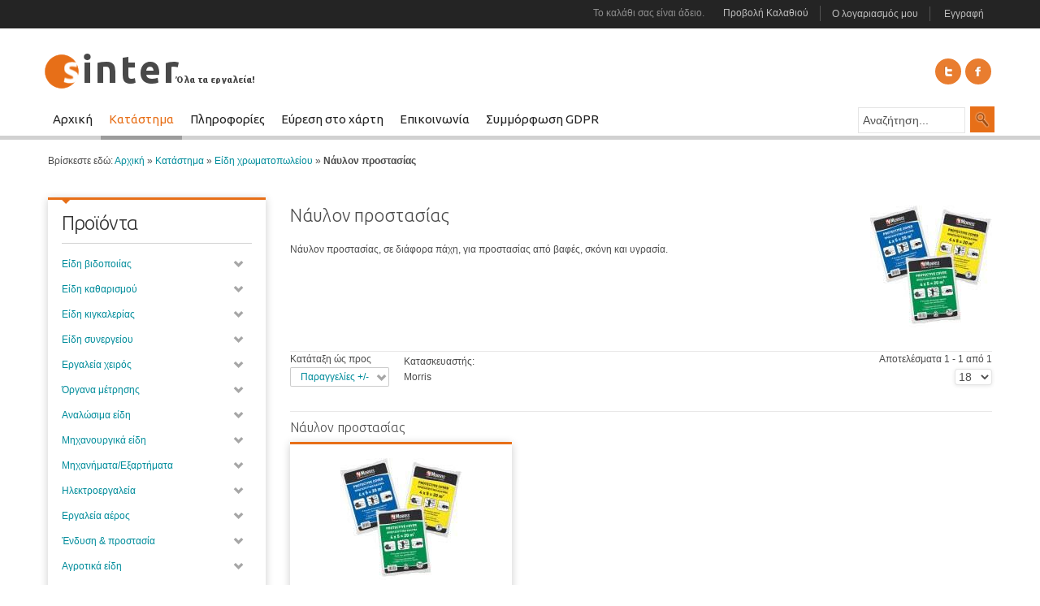

--- FILE ---
content_type: text/html; charset=utf-8
request_url: https://sinter.gr/online-store/eidh-xrwmatopwleiou/nylon-prostasias
body_size: 20401
content:
<!doctype html>
<!--[if lt IE 7]> <html class="no-js lt-ie9 lt-ie8 lt-ie7" lang="en"> <![endif]-->
<!--[if IE 7]>    <html class="no-js lt-ie9 lt-ie8" lang="en"> <![endif]-->
<!--[if IE 8]>    <html class="no-js lt-ie9" lang="en"> <![endif]-->
<!--[if gt IE 8]><!--> <html class="no-js" lang="en"><!--<![endif]-->
<head>
	<meta name="viewport" content="width=device-width, initial-scale=1.0">
    <base href="https://sinter.gr/online-store/eidh-xrwmatopwleiou/nylon-prostasias" />
	<meta http-equiv="content-type" content="text/html; charset=utf-8" />
	<meta http-equiv="cleartype" content="on" />
	<meta name="title" content="» Νάυλον προστασίας" />
	<meta name="description" content="» Νάυλον προστασίας. Νάυλον προστασίας
Νάυλον προστασίας, σε διάφορα πάχη, για προστασίας από βαφές, σκόνη και υγρασία.
  Read more" />
	<meta name="generator" content="Joomla! - Open Source Content Management" />
	<title>» Νάυλον προστασίας</title>
	<link href="https://sinter.gr/online-store/eidh-xrwmatopwleiou/nylon-prostasias" rel="canonical" />
	<link href="/templates/nextor/favicon.ico" rel="shortcut icon" type="image/vnd.microsoft.icon" />
	<link href="/components/com_virtuemart/assets/css/jquery.fancybox-1.3.4.css?vmver=ec629208" rel="stylesheet" type="text/css" />
	<link href="/media/system/css/modal.css?0db6b6795e87f8d4d2e2b10c97bfe424" rel="stylesheet" type="text/css" />
	<link href="/media/jui/css/bootstrap.min.css?0db6b6795e87f8d4d2e2b10c97bfe424" rel="stylesheet" type="text/css" />
	<link href="/media/jui/css/bootstrap-responsive.min.css?0db6b6795e87f8d4d2e2b10c97bfe424" rel="stylesheet" type="text/css" />
	<link href="/media/jui/css/bootstrap-extended.css?0db6b6795e87f8d4d2e2b10c97bfe424" rel="stylesheet" type="text/css" />
	<script type="application/json" class="joomla-script-options new">{"csrf.token":"57db3cf79cd911225b88cc72e3509831","system.paths":{"root":"","base":""},"system.keepalive":{"interval":840000,"uri":"\/component\/ajax\/?format=json"}}</script>
	<script src="/media/jui/js/jquery.min.js?0db6b6795e87f8d4d2e2b10c97bfe424" type="text/javascript"></script>
	<script src="/media/jui/js/jquery-noconflict.js?0db6b6795e87f8d4d2e2b10c97bfe424" type="text/javascript"></script>
	<script src="/media/jui/js/jquery-migrate.min.js?0db6b6795e87f8d4d2e2b10c97bfe424" type="text/javascript"></script>
	<script src="/media/system/js/mootools-core.js?0db6b6795e87f8d4d2e2b10c97bfe424" type="text/javascript"></script>
	<script src="/media/system/js/core.js?0db6b6795e87f8d4d2e2b10c97bfe424" type="text/javascript"></script>
	<script src="/media/system/js/mootools-more.js?0db6b6795e87f8d4d2e2b10c97bfe424" type="text/javascript"></script>
	<script src="/media/system/js/modal.js?0db6b6795e87f8d4d2e2b10c97bfe424" type="text/javascript"></script>
	<script src="/components/com_virtuemart/assets/js/vmsite.js?vmver=ec629208" type="text/javascript"></script>
	<script src="/components/com_virtuemart/assets/js/fancybox/jquery.fancybox-1.3.4.pack.js?vmver=1.3.4" type="text/javascript"></script>
	<script src="/components/com_virtuemart/assets/js/vmprices.js?vmver=ec629208" type="text/javascript"></script>
	<script src="/components/com_virtuemart/assets/js/dynupdate.js?vmver=ec629208" type="text/javascript"></script>
	<script src="/media/jui/js/bootstrap.min.js?0db6b6795e87f8d4d2e2b10c97bfe424" type="text/javascript"></script>
	<script src="/modules/mod_virtuemart_cart/assets/js/update_cart.js?vmver=ec629208" type="text/javascript"></script>
	<!--[if lt IE 9]><script src="/media/system/js/polyfill.event.js?0db6b6795e87f8d4d2e2b10c97bfe424" type="text/javascript"></script><![endif]-->
	<script src="/media/system/js/keepalive.js?0db6b6795e87f8d4d2e2b10c97bfe424" type="text/javascript"></script>
	<script type="text/javascript">
jQuery(document).ready(function() {
				jQuery("input[name^=virtuemart_product_id][value=8543]").parents(".addtocart-area").css("display","none");
				/*.addtocart-area
				jQuery("input[name^=virtuemart_product_id][value=8543]").parent().children(".product-fields").css("display","none");*/
			});
		jQuery(function($) {
			SqueezeBox.initialize({});
			initSqueezeBox();
			$(document).on('subform-row-add', initSqueezeBox);

			function initSqueezeBox(event, container)
			{
				SqueezeBox.assign($(container || document).find('a.modal').get(), {
					parse: 'rel'
				});
			}
		});

		window.jModalClose = function () {
			SqueezeBox.close();
		};

		// Add extra modal close functionality for tinyMCE-based editors
		document.onreadystatechange = function () {
			if (document.readyState == 'interactive' && typeof tinyMCE != 'undefined' && tinyMCE)
			{
				if (typeof window.jModalClose_no_tinyMCE === 'undefined')
				{
					window.jModalClose_no_tinyMCE = typeof(jModalClose) == 'function'  ?  jModalClose  :  false;

					jModalClose = function () {
						if (window.jModalClose_no_tinyMCE) window.jModalClose_no_tinyMCE.apply(this, arguments);
						tinyMCE.activeEditor.windowManager.close();
					};
				}

				if (typeof window.SqueezeBoxClose_no_tinyMCE === 'undefined')
				{
					if (typeof(SqueezeBox) == 'undefined')  SqueezeBox = {};
					window.SqueezeBoxClose_no_tinyMCE = typeof(SqueezeBox.close) == 'function'  ?  SqueezeBox.close  :  false;

					SqueezeBox.close = function () {
						if (window.SqueezeBoxClose_no_tinyMCE)  window.SqueezeBoxClose_no_tinyMCE.apply(this, arguments);
						tinyMCE.activeEditor.windowManager.close();
					};
				}
			}
		};
		
jQuery(document).ready(function () {
	jQuery('.orderlistcontainer').hover(
		function() { jQuery(this).find('.orderlist').stop().show()},
		function() { jQuery(this).find('.orderlist').stop().hide()}
	)
});
//<![CDATA[ 
if (typeof Virtuemart === "undefined"){
	Virtuemart = {};}
vmSiteurl = 'https://sinter.gr/' ;
Virtuemart.vmSiteurl = vmSiteurl;
vmLang = '&lang=el';
Virtuemart.vmLang = vmLang; 
vmLangTag = 'el';
Virtuemart.vmLangTag = vmLangTag;
Itemid = '&Itemid=489';
Virtuemart.addtocart_popup = "1" ; 
usefancy = true; //]]>

//<![CDATA[
jQuery(document).ready(function() {
		jQuery('#VMmenu72_93746 li.VmClose ul').hide();
		jQuery('#VMmenu72_93746 li .VmArrowdown').click(
		function() {

			if (jQuery(this).parent().next('ul').is(':hidden')) {
				jQuery('#VMmenu72_93746 ul:visible').delay(500).slideUp(500,'linear').parents('li').addClass('VmClose').removeClass('VmOpen');
				jQuery(this).parent().next('ul').slideDown(500,'linear');
				jQuery(this).parents('li').addClass('VmOpen').removeClass('VmClose');
			}
		});
	});
//]]>
jQuery(document).ready(function() {
				jQuery("input[name^=virtuemart_product_id][value=9705]").parents(".addtocart-area").css("display","none");
				/*.addtocart-area
				jQuery("input[name^=virtuemart_product_id][value=9705]").parent().children(".product-fields").css("display","none");*/
			});jQuery(function($){ initTooltips(); $("body").on("subform-row-add", initTooltips); function initTooltips (event, container) { container = container || document;$(container).find(".hasTooltip").tooltip({"html": true,"container": "body"});} });
	</script>

	
<!--[if lt IE 9]>
<script src="http://html5shiv.googlecode.com/svn/trunk/html5.js"></script>
<script src="/templates/nextor/js/selectivizr-min.js"></script>
<script src="/templates/nextor/js/modernizr.js"></script>
<style type="text/css">
div.slideshow,.slideshow-images img, #slideshow-handler { height: px !important; width:940px;}
</style>
<![endif]-->
<!--[if (lt IE 8) & (gt IE 6) & (!IEMobile)]>
<script src="/templates/nextor/js/imgSizer.js"></script>
<script>
addLoadEvent(function() { imgSizer.collate(); });
function addLoadEvent(func) { var oldonload = window.onload; if (typeof window.onload != 'function') { window.onload = func; } else { window.onload = function() { if (oldonload) { oldonload(); } func(); } } }
</script>
<![endif]-->

	<link rel="stylesheet" type="text/css" href="/templates/nextor/css/ie9-10.css" media="screen" />
    <link rel="stylesheet" type="text/css" href="/templates/nextor/css/text.css" media="screen" />
    <link rel="stylesheet" type="text/css" href="/templates/nextor/css/layout.css" media="screen" />
    <link rel="stylesheet" type="text/css" href="/templates/nextor/css/nav.css" media="screen" />
    <link rel="stylesheet" type="text/css" href="/templates/nextor/css/typography.css" media="screen" />
    <link rel="stylesheet" type="text/css" href="/templates/nextor/css/template.css" media="screen" />
	<link rel="stylesheet" type="text/css" href="/templates/nextor/css/responsive-template.css" media="screen" />
	<link rel="stylesheet" type="text/css" href="/templates/nextor/css/print.css" media="print" />
	<link rel="stylesheet" type="text/css" href="/templates/nextor/css/template-settings.css" media="screen" />
		<link rel="stylesheet" type="text/css" href="/templates/nextor/css/vm-nextor.css" media="screen" />

	<script src="/templates/nextor/js/selectnav.min.js"></script>
	
<!--[if IE 6]> <link rel="stylesheet" type="text/css" href="/templates/nextor/css/ie6.css" media="screen" /> <![endif]-->
<!--[if IE 7]> <link rel="stylesheet" type="text/css" href="/templates/nextor/css/ie.css" media="screen" /> <![endif]-->

	
        <link rel="stylesheet" type="text/css" href="/templates/nextor/css/presets/style1.css" media="all" />
    	
	<script type="text/javascript">
	WebFontConfig = { google: { families: [ 'Ubuntu:300,400,700,300italic,400italic:latin' ] } };
		(function() { var wf = document.createElement('script');
		wf.src = ('https:' == document.location.protocol ? 'https' : 'http') + '://ajax.googleapis.com/ajax/libs/webfont/1/webfont.js';
		wf.type = 'text/javascript';
		wf.async = 'true';
		var s = document.getElementsByTagName('script')[0];
		s.parentNode.insertBefore(wf, s);
	})(); 
	</script>
	
	 
	<script type="text/javascript" src="/templates/nextor/js/superfish.js"></script>
	<script type="text/javascript" src="/templates/nextor/js/supersubs.js"></script>
	<script type="text/javascript">
    jQuery(document).ready(function(){ 
        jQuery("ul.menu-nav").supersubs({ 
			minWidth: 18,
            extraWidth:  1
        }).superfish({ 
            delay:500,
            animation:{opacity:'show',height:'show',width:'show'},
            speed:'normal',
            autoArrows:true,
            dropShadows:false 
        });
    }); 
	</script>
			<script type="text/javascript">
	jQuery(document).ready(function() {
		jQuery('#loginpanel').on('click', function() {
			jQuery('div.panel1').animate({
				'height': 'show'
			}, 300, function() {
				jQuery('div.loginpanel').fadeIn(200);
			});
		});
		jQuery('span.close').on('click', function() {
			jQuery('div.loginpanel').fadeOut(200, function() {
				jQuery('div.panel1').animate({
					'height': 'hide'
				}, 300);
			});
		});
	});
	</script>
		
		
	<style type="text/css">

body {font-size: 12px;}
#site-name-handler, #top, #top-nav-handler{height: 92px; }#sn-position{height: 92px; }
#sn-position h1{left: 0px;top: 12px;color: #494949;font-size: 52px;}
#sn-position h1 a {color: #494949;}
#sn-position h2 {left: 158px;top: 46px;color: #494949;font-size: 11px;}
ul.columns-2 { width:360px !important; }
ul.columns-3 { width:500px !important; }
ul.columns-4 { width:660px !important; }
ul.columns-5 { width:860px !important; }



</style>

<script type="text/javascript">var _gaq = _gaq || [];
          _gaq.push(['_setAccount', 'UA-32242084-4']);
          _gaq.push(['_trackPageview']);

          (function() {
            var ga = document.createElement('script'); ga.type = 'text/javascript'; ga.async = true;
            ga.src = ('https:' == document.location.protocol ? 'https://ssl' : 'http://www') + '.google-analytics.com/ga.js';
            var s = document.getElementsByTagName('script')[0]; s.parentNode.insertBefore(ga, s);
          })();

          </script></head>
<body>

<nav id="top-a-line">
	<div class="container">
		<div class="row-fluid">
			<div class="span12">		
									
				<div id="login-panel-handler">
					<ul class="log-panel">
						<li><a data-toggle="modal" id="loginpanel" href="#LoginForm" class="open-register-form">Ο λογαριασμός μου</a></li>
												<li><a class="" href="/user-registration"> Εγγραφή </a></li>
											</ul>
					<div id="LoginForm" class="modal hide fade" tabindex="-1" role="dialog" aria-labelledby="myModalLabel" aria-hidden="true" style="display: none;">
						<div class="modal-header">
							<span id="myModalLabel">Ο λογαριασμός μου</span>
						</div>
						<div class="modal-body">
							
<form action="/online-store" method="post" id="login-form" class="form-horizontal" >
		<fieldset class="userdata">
	

	
		<div class="control-group">
			<label class="control-label" for="modlgn-username">Όνομα Χρήστη</label>
			<div class="controls">
				<input id="modlgn-username" type="text" name="username" class="input-small" tabindex="0" size="18" placeholder="Όνομα Χρήστη" />
			</div>
		</div>
		<div class="control-group">
			<label class="control-label" for="modlgn-passwd">Κωδικός</label>
			<div class="controls">
				<input id="modlgn-passwd" type="password" name="password" class="input-small" tabindex="0" size="18" placeholder="Κωδικός" />
			</div>
		</div>
		
  
		<div class="control-group">
			<div class="control-label">
			
				<div class="btn-group">
				  <button class="button" type="submit" name="Submit">Σύνδεση</button>
				  <button class="button dropdown-toggle" data-toggle="dropdown">
					<span class="caret"></span>
				  </button>
					<ul class="dropdown-menu">
						<li>
							<a href="/user-registration?view=reset">
							Ξεχάσατε τον κωδικό σας;</a>
						</li>
						<li>
							<a href="/user-registration?view=remind">
							Ξεχάσατε το όνομα χρήστη;</a>
						</li>
												<li>
							<a href="/user-registration">
								Δημιουργία λογαριασμού</a>
						</li>
											</ul>
				</div>
				
				
			</div>


									<div class="controls">
				<label class="inline" for="modlgn-remember">
				
				<input type="checkbox" name="remember" class="checkbox" value="yes" id="modlgn-remember"> Να με θυμάσαι				
				</label>
			</div>
		</div>

	</fieldset>
	<input type="hidden" name="option" value="com_users" />
	<input type="hidden" name="task" value="user.login" />
	<input type="hidden" name="return" value="aHR0cHM6Ly9zaW50ZXIuZ3Ivb25saW5lLXN0b3JlL2VpZGgteHJ3bWF0b3B3bGVpb3Uvbnlsb24tcHJvc3Rhc2lhcw==" />
	<input type="hidden" name="57db3cf79cd911225b88cc72e3509831" value="1" />	</fieldset>
	

	

	</form>


						</div>
						<div class="modal-footer">
							<a class="button" data-dismiss="modal">Κλείσιμο</a>
						</div>
					</div>
				</div>
													<div id="cart">
<!-- Virtuemart 2 Ajax Card -->
<div class="vmCartModule " id="vmCartModule">

<div class="total_products">Το καλάθι σας είναι άδειο.</div>	
<div class="total">&nbsp;</div>

<div class="show-cart"><a id="cartpanel" href="javascript:void(0);">Προβολή Καλαθιού</a></div>

	
	<div class="panel2">
		<div class="cartpanel">
			<span class="closecart">&times;</span>

			<span class="show-cart-link">
				<div class="show_cart">
									</div>
			</span>

			<div id="hiddencontainer" style=" display: none; ">
				<div class="vmcontainer">
					<div class="product_row">
						<span class="quantity"></span>&nbsp;x&nbsp;<span class="product_name"></span>

											<div class="subtotal_with_tax" style="float: right;"></div>
										<div class="customProductData"></div><br>
					</div>
				</div>
			</div>
			<div class="vm_cart_products">
				<div class="vmcontainer">

								
				<div class="total_products">Το καλάθι σας είναι άδειο.</div>
				
				</div>
			</div>

		</div>
	</div>
	
	<script type="text/javascript">
	jQuery(document).ready(function() {
		jQuery('#cartpanel').on('click', function() {
			jQuery('div.panel2').animate({
				'height': 'show',
				'opacity': 'show'
			}, 300, function() {
				jQuery('div.cartpanel').fadeIn(200);
			});
			
			jQuery('#cartpanel .popover').addClass( "hiddenCloud" );
			
		});
		jQuery('span.closecart').on('click', function() {
			jQuery('div.cartpanel').fadeOut(200, function() {
				jQuery('div.panel2').animate({
					'height': 'hide',
					'opacity': 'hide'
				}, 300);
			});
			jQuery('#cartpanel .popover').removeClass( "hiddenCloud" );
		});
	});
	</script>

	


<noscript>
Παρακαλώ περιμένετε</noscript>
</div>

</div>
					
					
			</div>
		</div>
	</div>
</nav>

<div id="header-bg">
	<header id="top-handler" class="container">
		<div id="top" class="row-fluid">
			<div id="site-name-handler" class="span5">
				<div id="sn-position">
															<h1> <a href="/"><img alt="sinter-hellas" src="/images/sinter.png" /></a></h1>
																				<h2> <img alt="" src="/images/slogan.png" /> </h2>
									</div>
			</div>
			<div id="top-nav-handler" class="span7">

								<div class="clear-sep"></div>
				<nav id="social">
					<ul id="social-links">
						<li><a href="https://twitter.com/sinterhellas" title="Twitter" id="twitter" target="_blank"><span>Follow Us</span></a></li>												<li><a href="http://www.facebook.com/sinter.hellas" title="Facebook" id="facebook" target="_blank"><span>Facebook</span></a></li>																																										
											</ul>
				</nav>
							</div>
		</div>
	</header>
</div>
		
	
<nav id="menu">
	<div id="menu-handler" class="container">
		<div class="row-fluid">
			<div class="span9">
<ul class="menu-nav" id="nav">
<li class="item-435"><a href="/" ><span class="link-no-image">Αρχική</span></a></li><li class="item-489 current active"><a href="/online-store" ><span class="link-no-image">Κατάστημα</span></a></li><li class="item-646 deeper parent"><a href="/" ><span class="link-no-image">Πληροφορίες</span></a><ul ><li class="item-280"><a href="/info/poioi-eimaste" ><span class="link-no-image">Ποιοι είμαστε</span></a></li><li class="item-647"><a href="/info/poiothtes-koxliwn" ><span class="link-no-image">Ποιότητες κοχλιών (βιδών)</span></a></li><li class="item-648"><a href="/info/antiskwriakh-prastasia-metallikwn-proiontwn" ><span class="link-no-image">Αντισκωριακή προστασία</span></a></li><li class="clear"> </li></ul></li><li class="item-490"><a href="/map" ><span class="link-no-image">Εύρεση στο χάρτη</span></a></li><li class="item-496"><a href="/contact-us" ><span class="link-no-image">Επικοινωνία</span></a></li><li class="item-749"><a href="/symmorfwsh-gdpr" ><span class="link-no-image">Συμμόρφωση GDPR</span></a></li></ul>

<script>selectnav('nav', {
  nested: true,
  indent: '-'
}); </script></div>
			<div id="search-position" class="span3"><!--BEGIN Search Box -->
<form action="/component/virtuemart/search/results,1-0?Itemid=489" method="get">
<div class="search">
<input name="keyword" id="mod_virtuemart_search" maxlength="20" alt="" class="inputbox" type="text" size="20" value="Αναζήτηση..."  onblur="if(this.value=='') this.value='Αναζήτηση...';" onfocus="if(this.value=='Αναζήτηση...') this.value='';" /><input type="submit" value="" class="button" onclick="this.form.keyword.focus();"/></div>
		<input type="hidden" name="limitstart" value="0" />
		<input type="hidden" name="option" value="com_virtuemart" />
		<input type="hidden" name="view" value="category" />
		<input type="hidden" name="virtuemart_category_id" value="0"/>

	  </form>

<!-- End Search Box --></div>		</div>
	</div>
</nav>



		
			
			
			
<div id="tmp-container">
	<div id="content-handler" class="container">
		
				<div id="nav-line">
			<div id="breadcrumb-handler" class="row-fluid"><div class="span12" id="breadcrumb-bg">
<div class="breadcrumbs">
<span class="showHere">Βρίσκεστε εδώ: </span><a href="/" class="pathway">Αρχική</a> &raquo; <a href="/online-store?productsublayout=0" class="pathway">Κατάστημα</a> &raquo; <a href="/online-store/eidh-xrwmatopwleiou" class="pathway">Είδη χρωματοπωλείου</a> &raquo; <span>Νάυλον προστασίας</span></div>
</div></div>
		</div>
				
				<div id="main-content-handler">
			<div class="row-fluid">
								<div class="span3">
					<aside>
						
						
								<div class="moduletable_menu">
		<span class="module-arrow"></span>
									<h3>Προϊόντα</h3>
								<div class="module-content">
<ul class="VMmenu" id="VMmenu72_93746" >

<li class="VmClose">
	<div>
		<a href="/online-store/eidh-vidopoiias" >Είδη βιδοποιίας</a>			<span class="VmArrowdown"> </span>
				</div>
<ul class="menu">
		<li class="VmClose">
<li>
	<div ><a href="/online-store/eidh-vidopoiias/vides-allen" >» Βίδες άλλεν</a></div>
</li>
		<li class="VmClose">
<li>
	<div ><a href="/online-store/eidh-vidopoiias/vides-gypsosanidas" >» Βίδες γυψοσανίδας</a></div>
</li>
		<li class="VmClose">
<li>
	<div ><a href="/online-store/eidh-vidopoiias/vides-eksagwnes" >» Βίδες εξάγωνες</a></div>
</li>
		<li class="VmClose">
<li>
	<div ><a href="/online-store/eidh-vidopoiias/karovides" >» Καρόβιδες (κασονόβιδες)</a></div>
</li>
		<li class="VmClose">
<li>
	<div ><a href="/online-store/eidh-vidopoiias/krikoi-anarthsews" >» Κρίκοι αναρτήσεως</a></div>
</li>
		<li class="VmClose">
<li>
	<div ><a href="/online-store/eidh-vidopoiias/lamarinovides-autokoxlioumenes" >» Λαμαρινόβιδες</a></div>
</li>
		<li class="VmClose">
<li>
	<div ><a href="/online-store/eidh-vidopoiias/metallovides-mhxanovides" >» Μεταλλόβιδες (μηχανόβιδες)</a></div>
</li>
		<li class="VmClose">
<li>
	<div ><a href="/online-store/eidh-vidopoiias/mpouzonostrifwna" >» Μπουζονοστρίφωνα</a></div>
</li>
		<li class="VmClose">
<li>
	<div ><a href="/online-store/eidh-vidopoiias/novopanovides-ksylovides" >» Νοβοπανόβιδες (ξυλόβιδες)</a></div>
</li>
		<li class="VmClose">
<li>
	<div ><a href="/online-store/eidh-vidopoiias/ntizes" >» Ντίζες</a></div>
</li>
		<li class="VmClose">
<li>
	<div ><a href="/online-store/eidh-vidopoiias/perikoxlia" >» Περικόχλια (παξιμάδια)</a></div>
</li>
		<li class="VmClose">
<li>
	<div ><a href="/online-store/eidh-vidopoiias/petaloudes" >» Πεταλούδες</a></div>
</li>
		<li class="VmClose">
<li>
	<div ><a href="/online-store/eidh-vidopoiias/rodeles" >» Ροδέλες</a></div>
</li>
		<li class="VmClose">
<li>
	<div ><a href="/online-store/eidh-vidopoiias/strifwnia" >» Στριφώνια</a></div>
</li>
		<li class="VmClose">
<li>
	<div ><a href="/online-store/eidh-vidopoiias/lamarinovides-autodiatrhtes" >» Τρυπανόβιδες</a></div>
</li>
		<li class="VmClose">
<li>
	<div ><a href="/online-store/eidh-vidopoiias/tsimentovides-mpetovides" >» Τσιμεντόβιδες (μπετόβιδες)</a></div>
</li>
</ul>
</li>

<li class="VmClose">
	<div>
		<a href="/online-store/eidh-kauarismou" >Είδη καθαρισμού</a>			<span class="VmArrowdown"> </span>
				</div>
<ul class="menu">
		<li class="VmClose">
<li>
	<div ><a href="/online-store/eidh-kauarismou/apolιpantika" >» Απολιπαντικά</a></div>
</li>
		<li class="VmClose">
<li>
	<div ><a href="/online-store/eidh-kauarismou/kauaristikα-metallων" >» Καθαριστικά μετάλλων</a></div>
</li>
		<li class="VmClose">
<li>
	<div ><a href="/online-store/eidh-kauarismou/kremes-kauarismoy-xerion" >» Κρέμες καθαρισμού χεριών</a></div>
</li>
		<li class="VmClose">
<li>
	<div ><a href="/online-store/eidh-kauarismou/kauaristika-air-condition" >» Καθαριστικά Air Condition</a></div>
</li>
		<li class="VmClose">
<li>
	<div ><a href="/online-store/eidh-kauarismou/manthlakia-kauarismoy-xerion" >» Μαντηλάκια καθαρισμού χεριών</a></div>
</li>
</ul>
</li>

<li class="VmClose">
	<div>
		<a href="/online-store/eidh-kigalerias" >Είδη κιγκαλερίας</a>			<span class="VmArrowdown"> </span>
				</div>
<ul class="menu">
		<li class="VmClose">
<li>
	<div ><a href="/online-store/eidh-kigalerias/epistomia-kylindrou" >» Επιστόμια κυλίνδρου</a></div>
</li>
		<li class="VmClose">
<li>
	<div ><a href="/online-store/eidh-kigalerias/uhkes-gia-xartomanthla" >» Θήκες για χαρτομάντηλα</a></div>
</li>
		<li class="VmClose">
<li>
	<div ><a href="/online-store/eidh-kigalerias/uhkes-odontobourtsas" >» Θήκες οδοντόβουρτσας</a></div>
</li>
		<li class="VmClose">
<li>
	<div ><a href="/online-store/eidh-kigalerias/uhkes-sapounion" >» Θήκες σαπουνιών</a></div>
</li>
		<li class="VmClose">
<li>
	<div ><a href="/online-store/eidh-kigalerias/uhkes-xartiou-ygeias" >» Θήκες χαρτιού υγείας</a></div>
</li>
		<li class="VmClose">
<li>
	<div ><a href="/online-store/eidh-kigalerias/kadoi-toyaletas" >» Κάδοι τουαλέτας</a></div>
</li>
		<li class="VmClose">
<li>
	<div ><a href="/online-store/eidh-kigalerias/kleidaries" >» Κλειδαριές</a></div>
</li>
		<li class="VmClose">
<li>
	<div ><a href="/online-store/eidh-kigalerias/kremastres" >» Κρεμάστρες</a></div>
</li>
		<li class="VmClose">
<li>
	<div ><a href="/online-store/eidh-kigalerias/labes-epiplon" >» Λαβές επίπλων</a></div>
</li>
		<li class="VmClose">
<li>
	<div ><a href="/online-store/eidh-kigalerias/petsetouhkes" >» Πετσετοθήκες</a></div>
</li>
		<li class="VmClose">
<li>
	<div ><a href="/online-store/eidh-kigalerias/piatouhkes" >» Πιατοθήκες</a></div>
</li>
		<li class="VmClose">
<li>
	<div ><a href="/online-store/eidh-kigalerias/pigal-boyrtsakia-toualetas" >» Πιγκάλ - βουρτσάκια τουαλέτας</a></div>
</li>
		<li class="VmClose">
<li>
	<div ><a href="/online-store/eidh-kigalerias/podia-epiplvn" >» Πόδια επίπλων</a></div>
</li>
		<li class="VmClose">
<li>
	<div ><a href="/online-store/eidh-kigalerias/pomola" >» Πόμολα</a></div>
</li>
		<li class="VmClose">
<li>
	<div ><a href="/online-store/eidh-kigalerias/rozetes" >» Ροζέτες</a></div>
</li>
		<li class="VmClose">
<li>
	<div ><a href="/online-store/eidh-kigalerias/stop-porton" >» Στοπ πορτών</a></div>
</li>
		<li class="VmClose">
<li>
	<div ><a href="/online-store/eidh-kigalerias/syrtes" >» Σύρτες</a></div>
</li>
		<li class="VmClose">
<li>
	<div ><a href="/online-store/eidh-kigalerias/xeirolabes" >» Χειρολαβές</a></div>
</li>
</ul>
</li>

<li class="VmClose">
	<div>
		<a href="/online-store/eidh-synergeiou" >Είδη συνεργείου</a>			<span class="VmArrowdown"> </span>
				</div>
<ul class="menu">
		<li class="VmClose">
<li>
	<div ><a href="/online-store/eidh-synergeiou/sympiesometra-1" >» Συμπιεσόμετρα</a></div>
</li>
</ul>
</li>

<li class="VmClose">
	<div>
		<a href="/online-store/ergaleia-xeiros" >Εργαλεία χειρός</a>			<span class="VmArrowdown"> </span>
				</div>
<ul class="menu">
		<li class="VmClose">
<li>
	<div ><a href="/online-store/ergaleia-xeiros/akonisthria" >» Ακονιστήρια</a></div>
</li>
		<li class="VmClose">
<li>
	<div ><a href="/online-store/ergaleia-xeiros/alfadia" >» Αλφάδια</a></div>
</li>
		<li class="VmClose">
<li>
	<div ><a href="/online-store/ergaleia-xeiros/anadeuthres-xrwmatos" >» Αναδευτήρες χρώματος</a></div>
</li>
		<li class="VmClose">
<li>
	<div ><a href="/online-store/ergaleia-xeiros/anixneutes" >» Ανιχνευτές</a></div>
</li>
		<li class="VmClose">
<li>
	<div ><a href="/online-store/ergaleia-xeiros/apostasiometra" >» Αποστασιόμετρα</a></div>
</li>
		<li class="VmClose">
<li>
	<div ><a href="/online-store/ergaleia-xeiros/arpages" >» Αρπάγες</a></div>
</li>
		<li class="VmClose">
<li>
	<div ><a href="/online-store/ergaleia-xeiros/asfaleiotsimpida" >» Ασφαλειοτσίμπιδα</a></div>
</li>
		<li class="VmClose">
<li>
	<div ><a href="/online-store/ergaleia-xeiros/valvolinieres" >» Βαλβολινιέρες</a></div>
</li>
		<li class="VmClose">
<li>
	<div ><a href="/online-store/ergaleia-xeiros/variopoules" >» Βαριοπούλες</a></div>
</li>
		<li class="VmClose">
<li>
	<div ><a href="/online-store/ergaleia-xeiros/velonia" >» Βελόνια</a></div>
</li>
		<li class="VmClose">
<li>
	<div ><a href="/online-store/ergaleia-xeiros/ventouzes-tzamiwn" >» Βεντούζες τζαμιών</a></div>
</li>
		<li class="VmClose">
<li>
	<div ><a href="/online-store/ergaleia-xeiros/gdartes-kalwdiwn" >» Γδάρτες καλωδίων</a></div>
</li>
		<li class="VmClose">
<li>
	<div ><a href="/online-store/ergaleia-xeiros/gkazotanalies" >» Γκαζοτανάλιες</a></div>
</li>
		<li class="VmClose">
<li>
	<div ><a href="/online-store/ergaleia-xeiros/gkrip-swlhnwn" >» Γκριπ σωλήνων</a></div>
</li>
		<li class="VmClose">
<li>
	<div ><a href="/online-store/ergaleia-xeiros/ergaleia-xeiros-grasadoroi" >» Γρασαδόροι</a></div>
</li>
		<li class="VmClose">
<li>
	<div ><a href="/online-store/ergaleia-xeiros/gwnies" >» Γωνιές - Χάρακες</a></div>
</li>
		<li class="VmClose">
<li>
	<div ><a href="/online-store/ergaleia-xeiros/dynamokleida" >» Δυναμόκλειδα</a></div>
</li>
		<li class="VmClose">
<li>
	<div ><a href="/online-store/ergaleia-xeiros/zoumpades" >» Ζουμπάδες</a></div>
</li>
		<li class="VmClose">
<li>
	<div ><a href="/online-store/ergaleia-xeiros/thermometra" >» Θερμόμετρα</a></div>
</li>
		<li class="VmClose">
<li>
	<div ><a href="/online-store/ergaleia-xeiros/kalemia" >» Καλέμια</a></div>
</li>
		<li class="VmClose">
<li>
	<div ><a href="/online-store/ergaleia-xeiros/karfwtika" >» Καρφωτικά</a></div>
</li>
		<li class="VmClose">
<li>
	<div ><a href="/online-store/ergaleia-xeiros/katsavidia" >» Κατσαβίδια</a></div>
</li>
		<li class="VmClose">
<li>
	<div ><a href="/online-store/ergaleia-xeiros/kleidia" >» Κλειδιά</a></div>
</li>
		<li class="VmClose">
<li>
	<div ><a href="/online-store/ergaleia-xeiros/kopidia" >» Κοπίδια</a></div>
</li>
		<li class="VmClose">
<li>
	<div ><a href="/online-store/ergaleia-xeiros/koftakia-mpetou" >» Κοφτάκια μπετού</a></div>
</li>
		<li class="VmClose">
<li>
	<div ><a href="/online-store/ergaleia-xeiros/koftes-kalwdiwn" >» Κόφτες καλωδίων</a></div>
</li>
		<li class="VmClose">
<li>
	<div ><a href="/online-store/ergaleia-xeiros/koftes-moketas" >» Κόφτες μοκέτας</a></div>
</li>
		<li class="VmClose">
<li>
	<div ><a href="/online-store/ergaleia-xeiros/koftes-plakidiwn" >» Κόφτες πλακιδίων</a></div>
</li>
		<li class="VmClose">
<li>
	<div ><a href="/online-store/ergaleia-xeiros/koftes-swlhnwn" >» Κόφτες σωλήνων</a></div>
</li>
		<li class="VmClose">
<li>
	<div ><a href="/online-store/ergaleia-xeiros/ladika" >» Λαδικά</a></div>
</li>
		<li class="VmClose">
<li>
	<div ><a href="/online-store/ergaleia-xeiros/leviedes-gia-zantes" >» Λεβιέδες για ζάντες</a></div>
</li>
		<li class="VmClose">
<li>
	<div ><a href="/online-store/ergaleia-xeiros/limes" >» Λίμες</a></div>
</li>
		<li class="VmClose">
<li>
	<div ><a href="/online-store/ergaleia-xeiros/matsoles" >» Ματσόλες</a></div>
</li>
		<li class="VmClose">
<li>
	<div ><a href="/online-store/ergaleia-xeiros/maxairia" >» Μαχαίρια</a></div>
</li>
		<li class="VmClose">
<li>
	<div ><a href="/online-store/ergaleia-xeiros/metra" >» Μέτρα</a></div>
</li>
		<li class="VmClose">
<li>
	<div ><a href="/online-store/ergaleia-xeiros/molyvia" >» Μολύβια</a></div>
</li>
		<li class="VmClose">
<li>
	<div ><a href="/online-store/ergaleia-xeiros/mystria" >» Μυστριά</a></div>
</li>
		<li class="VmClose">
<li>
	<div ><a href="/online-store/ergaleia-xeiros/mytes" >» Μύτες</a></div>
</li>
		<li class="VmClose">
<li>
	<div ><a href="/online-store/ergaleia-xeiros/mytotsimpida" >» Μυτοτσίμπιδα</a></div>
</li>
		<li class="VmClose">
<li>
	<div ><a href="/online-store/ergaleia-xeiros/nhma-kimwlias" >» Νήμα κιμωλίας</a></div>
</li>
		<li class="VmClose">
<li>
	<div ><a href="/online-store/ergaleia-xeiros/ksystres" >» Ξύστρες</a></div>
</li>
		<li class="VmClose">
<li>
	<div ><a href="/online-store/ergaleia-xeiros/paxymetra" >» Παχύμετρα</a></div>
</li>
		<li class="VmClose">
<li>
	<div ><a href="/online-store/ergaleia-xeiros/penses" >» Πένσες</a></div>
</li>
		<li class="VmClose">
<li>
	<div ><a href="/online-store/ergaleia-xeiros/pistolia-silikonhs" >» Πιστόλια σιλικόνης</a></div>
</li>
		<li class="VmClose">
<li>
	<div ><a href="/online-store/ergaleia-xeiros/plagiokoftes" >» Πλαγιοκόφτες</a></div>
</li>
		<li class="VmClose">
<li>
	<div ><a href="/online-store/ergaleia-xeiros/platytsimpida" >» Πλατυτσίμπιδα</a></div>
</li>
		<li class="VmClose">
<li>
	<div ><a href="/online-store/ergaleia-xeiros/pontes" >» Πόντες</a></div>
</li>
		<li class="VmClose">
<li>
	<div ><a href="/online-store/ergaleia-xeiros/prionia" >» Πριόνια</a></div>
</li>
		<li class="VmClose">
<li>
	<div ><a href="/online-store/ergaleia-xeiros/pritsinadoroi" >» Πριτσιναδόροι</a></div>
</li>
		<li class="VmClose">
<li>
	<div ><a href="/online-store/ergaleia-xeiros/prokovgaltes" >» Προκοβγάλτες</a></div>
</li>
		<li class="VmClose">
<li>
	<div ><a href="/online-store/ergaleia-xeiros/ergaleia-xeiros-raspes" >» Ράσπες</a></div>
</li>
		<li class="VmClose">
<li>
	<div ><a href="/online-store/ergaleia-xeiros/samoutses" >» Σαμούτσες</a></div>
</li>
		<li class="VmClose">
<li>
	<div ><a href="/online-store/ergaleia-xeiros/sidhropriona" >» Σιδηροπρίονα</a></div>
</li>
		<li class="VmClose">
<li>
	<div ><a href="/online-store/ergaleia-xeiros/skarpela" >» Σκαρπέλα</a></div>
</li>
		<li class="VmClose">
<li>
	<div ><a href="/online-store/ergaleia-xeiros/skeparnia" >» Σκεπάρνια</a></div>
</li>
		<li class="VmClose">
<li>
	<div ><a href="/online-store/ergaleia-xeiros/skoupes-xeiros" >» Σκούπες</a></div>
</li>
		<li class="VmClose">
<li>
	<div ><a href="/online-store/ergaleia-xeiros/spatoules" >» Σπάτουλες</a></div>
</li>
		<li class="VmClose">
<li>
	<div ><a href="/online-store/ergaleia-xeiros/stravotsimpida" >» Στραβοτσίμπιδα</a></div>
</li>
		<li class="VmClose">
<li>
	<div ><a href="/online-store/ergaleia-xeiros/syrmatovourtses" >» Συρματόβουρτσες</a></div>
</li>
		<li class="VmClose">
<li>
	<div ><a href="/online-store/ergaleia-xeiros/sfigkthres" >» Σφιγκτήρες</a></div>
</li>
		<li class="VmClose">
<li>
	<div ><a href="/online-store/ergaleia-xeiros/sfyria" >» Σφυριά</a></div>
</li>
		<li class="VmClose">
<li>
	<div ><a href="/online-store/ergaleia-xeiros/swlhnokavoures" >» Σωληνοκάβουρες</a></div>
</li>
		<li class="VmClose">
<li>
	<div ><a href="/online-store/ergaleia-xeiros/tanalies" >» Τανάλιες</a></div>
</li>
		<li class="VmClose">
<li>
	<div ><a href="/online-store/ergaleia-xeiros/tsimpides-ydraylikwn" >» Τσιμπίδες υδραυλικών</a></div>
</li>
		<li class="VmClose">
<li>
	<div ><a href="/online-store/ergaleia-xeiros/ygrasiometra" >» Υγρασιόμετρα</a></div>
</li>
		<li class="VmClose">
<li>
	<div ><a href="/online-store/ergaleia-xeiros/flogistra" >» Φλόγιστρα</a></div>
</li>
		<li class="VmClose">
<li>
	<div ><a href="/online-store/ergaleia-xeiros/psalidia" >» Ψαλίδια</a></div>
</li>
</ul>
</li>

<li class="VmClose">
	<div>
		<a href="/online-store/organa-metrhshs" >Όργανα μέτρησης</a>			<span class="VmArrowdown"> </span>
				</div>
<ul class="menu">
		<li class="VmClose">
<li>
	<div ><a href="/online-store/organa-metrhshs/organa-metrhshs-anixneutes" >» Ανιχνευτές</a></div>
</li>
		<li class="VmClose">
<li>
	<div ><a href="/online-store/organa-metrhshs/organa-metrhshs-apostasiometra" >» Αποστασιόμετρα</a></div>
</li>
		<li class="VmClose">
<li>
	<div ><a href="/online-store/organa-metrhshs/organa-metrhshs-thermometra" >» Θερμόμετρα</a></div>
</li>
		<li class="VmClose">
<li>
	<div ><a href="/online-store/organa-metrhshs/organa-metrhshs-metra" >» Μέτρα</a></div>
</li>
		<li class="VmClose">
<li>
	<div ><a href="/online-store/organa-metrhshs/organa-metrhshs-moirognwmonia" >» Μοιρογνωμόνια</a></div>
</li>
		<li class="VmClose">
<li>
	<div ><a href="/online-store/organa-metrhshs/organa-elegxou" >» Όργανα ελέγχου</a></div>
</li>
		<li class="VmClose">
<li>
	<div ><a href="/online-store/organa-metrhshs/organa-metrhshs-paxymetra" >» Παχύμετρα</a></div>
</li>
</ul>
</li>

<li class="VmClose">
	<div>
		<a href="/online-store/analwsima-eidh" >Αναλώσιμα είδη</a>			<span class="VmArrowdown"> </span>
				</div>
<ul class="menu">
		<li class="VmClose">
<li>
	<div ><a href="/online-store/analwsima-eidh/afroi-polyoure8anhs" >» Αφροί πολυουρεθάνης</a></div>
</li>
		<li class="VmClose">
<li>
	<div ><a href="/online-store/analwsima-eidh/vaseis-velcro" >» Βάσεις velcro</a></div>
</li>
		<li class="VmClose">
<li>
	<div ><a href="/online-store/analwsima-eidh/vourtses" >» Βούρτσες</a></div>
</li>
		<li class="VmClose">
<li>
	<div ><a href="/online-store/analwsima-eidh/diskoi-autoprosfyshs" >» Δίσκοι αυτοπρόσφυσης (σκρατς)</a></div>
</li>
		<li class="VmClose">
<li>
	<div ><a href="/online-store/analwsima-eidh/diskoi-diarkeias" >» Δίσκοι διαρκείας</a></div>
</li>
		<li class="VmClose">
<li>
	<div ><a href="/online-store/analwsima-eidh/diskoi-kophs" >» Δίσκοι κοπής</a></div>
</li>
		<li class="VmClose">
<li>
	<div ><a href="/online-store/analwsima-eidh/diskoi-leianshs" >» Δίσκοι λείανσης</a></div>
</li>
		<li class="VmClose">
<li>
	<div ><a href="/online-store/analwsima-eidh/diskoi-fiber" >» Δίσκοι φίμπερ (fiber)</a></div>
</li>
		<li class="VmClose">
<li>
	<div ><a href="/online-store/analwsima-eidh/diskoi-fterwtoi" >» Δίσκοι φτερωτοί</a></div>
</li>
		<li class="VmClose">
<li>
	<div ><a href="/online-store/analwsima-eidh/hlektrodia" >» Ηλεκτρόδια</a></div>
</li>
		<li class="VmClose">
<li>
	<div ><a href="/online-store/analwsima-eidh/ketsedes" >» Κετσέδες</a></div>
</li>
		<li class="VmClose">
<li>
	<div ><a href="/online-store/analwsima-eidh/kolles" >» Κόλλες</a></div>
</li>
		<li class="VmClose">
<li>
	<div ><a href="/online-store/analwsima-eidh/mesinezes" >» Μεσινέζες</a></div>
</li>
		<li class="VmClose">
<li>
	<div ><a href="/online-store/analwsima-eidh/ntoukoxarta" >» Ντουκόχαρτα</a></div>
</li>
		<li class="VmClose">
<li>
	<div ><a href="/online-store/analwsima-eidh/patoxarta" >» Πατόχαρτα</a></div>
</li>
		<li class="VmClose">
<li>
	<div ><a href="/online-store/analwsima-eidh/petres-leianshs" >» Πέτρες λείανσης</a></div>
</li>
		<li class="VmClose">
<li>
	<div ><a href="/online-store/analwsima-eidh/prionolames" >» Πριονόλαμες</a></div>
</li>
		<li class="VmClose">
<li>
	<div ><a href="/online-store/analwsima-eidh/pritsinia" >» Πριτσίνια</a></div>
</li>
		<li class="VmClose">
<li>
	<div ><a href="/online-store/analwsima-eidh/sakoules" >» Σακούλες</a></div>
</li>
		<li class="VmClose">
<li>
	<div ><a href="/online-store/analwsima-eidh/sileroxarta" >» Σιλερόχαρτα</a></div>
</li>
		<li class="VmClose">
<li>
	<div ><a href="/online-store/analwsima-eidh/silikones" >» Σιλικόνες</a></div>
</li>
		<li class="VmClose">
<li>
	<div ><a href="/online-store/analwsima-eidh/smyridopana" >» Σμυριδόπανα</a></div>
</li>
		<li class="VmClose">
<li>
	<div ><a href="/online-store/analwsima-eidh/smyridoxarta" >» Σμυριδόχαρτα</a></div>
</li>
		<li class="VmClose">
<li>
	<div ><a href="/online-store/analwsima-eidh/sprey" >» Σπρέυ (σπρέι)</a></div>
</li>
		<li class="VmClose">
<li>
	<div ><a href="/online-store/analwsima-eidh/stokoi" >» Στόκοι</a></div>
</li>
		<li class="VmClose">
<li>
	<div ><a href="/online-store/analwsima-eidh/syrma-sygkollhshs-argon" >» Σύρμα συγκόλλησης argon (αργκόν)</a></div>
</li>
		<li class="VmClose">
<li>
	<div ><a href="/online-store/analwsima-eidh/sfouggaria-leianshs" >» Σφουγγάρια λείανσης</a></div>
</li>
		<li class="VmClose">
<li>
	<div ><a href="/online-store/analwsima-eidh/tainies" >» Ταινίες</a></div>
</li>
		<li class="VmClose">
<li>
	<div ><a href="/online-store/analwsima-eidh/tserkia-plastika-polypropileniou" >» Τσέρκια πλαστικά  πολυπροπυλενίου</a></div>
</li>
</ul>
</li>

<li class="VmClose">
	<div>
		<a href="/online-store/mhxanourgika-eidh" >Μηχανουργικά είδη</a>			<span class="VmArrowdown"> </span>
				</div>
<ul class="menu">
		<li class="VmClose">
<li>
	<div ><a href="/online-store/mhxanourgika-eidh/alezouar" >» Αλεζουάρ</a></div>
</li>
		<li class="VmClose">
<li>
	<div ><a href="/online-store/mhxanourgika-eidh/ashmatsalo" >» Ασημάτσαλο (ασημοχάλυβας)</a></div>
</li>
		<li class="VmClose">
<li>
	<div ><a href="/online-store/mhxanourgika-eidh/kentradoroi" >» Κεντραδόροι</a></div>
</li>
		<li class="VmClose">
<li>
	<div ><a href="/online-store/mhxanourgika-eidh/asfaleies-aksonwn" >» Ασφάλειες αξόνων</a></div>
</li>
		<li class="VmClose">
<li>
	<div ><a href="/online-store/mhxanourgika-eidh/ekswlkeis" >» Εξωλκείς</a></div>
</li>
		<li class="VmClose">
<li>
	<div ><a href="/online-store/mhxanourgika-eidh/xtyphta-grammata" >» Γράμματα χτυπητά</a></div>
</li>
		<li class="VmClose">
<li>
	<div ><a href="/online-store/mhxanourgika-eidh/grassadorakia" >» Γρασσαδοράκια</a></div>
</li>
		<li class="VmClose">
<li>
	<div ><a href="/online-store/mhxanourgika-eidh/kolaouza" >» Κολαούζα</a></div>
</li>
		<li class="VmClose">
<li>
	<div ><a href="/online-store/mhxanourgika-eidh/kolles-speiromaton" >» Κόλλες σπειρωμάτων</a></div>
</li>
		<li class="VmClose">
<li>
	<div ><a href="/online-store/mhxanourgika-eidh/kondylia" >» Κονδύλια</a></div>
</li>
		<li class="VmClose">
<li>
	<div ><a href="/online-store/mhxanourgika-eidh/kopilies" >» Κοπίλιες</a></div>
</li>
		<li class="VmClose">
<li>
	<div ><a href="/online-store/mhxanourgika-eidh/magnhtikes-baseis" >» Μαγνητικές βάσεις</a></div>
</li>
		<li class="VmClose">
<li>
	<div ><a href="/online-store/mhxanourgika-eidh/maneles-kolaouzwn" >» Μανέλες κολαούζων</a></div>
</li>
		<li class="VmClose">
<li>
	<div ><a href="/online-store/mhxanourgika-eidh/maneles-filieras" >» Μανέλες φιλιέρας</a></div>
</li>
		<li class="VmClose">
<li>
	<div ><a href="/online-store/mhxanourgika-eidh/mikrometra" >» Μικρόμετρα</a></div>
</li>
		<li class="VmClose">
<li>
	<div ><a href="/online-store/mhxanourgika-eidh/odhgoi-kaloupiwn" >» Οδηγοί καλουπιών</a></div>
</li>
		<li class="VmClose">
<li>
	<div ><a href="/online-store/mhxanourgika-eidh/peiroi-kaloupiwn" >» Πείροι καλουπιών</a></div>
</li>
		<li class="VmClose">
<li>
	<div ><a href="/online-store/mhxanourgika-eidh/raspes" >» Ράσπες</a></div>
</li>
		<li class="VmClose">
<li>
	<div ><a href="/online-store/mhxanourgika-eidh/siagones-tsok-tornoy" >» Σιαγόνες τσοκ τόρνου</a></div>
</li>
		<li class="VmClose">
<li>
	<div ><a href="/online-store/mhxanourgika-eidh/mhxanourgika-eidh-sprey" >» Σπρέυ</a></div>
</li>
		<li class="VmClose">
<li>
	<div ><a href="/online-store/mhxanourgika-eidh/mhxanourgika-syrmatovourtses" >» Συρματόβουρτσες</a></div>
</li>
		<li class="VmClose">
<li>
	<div ><a href="/online-store/mhxanourgika-eidh/tsaprazologoi" >» Τσαπραζολόγοι</a></div>
</li>
		<li class="VmClose">
<li>
	<div ><a href="/online-store/mhxanourgika-eidh/tsok-tornoy" >» Τσοκ τόρνου</a></div>
</li>
		<li class="VmClose">
<li>
	<div ><a href="/online-store/mhxanourgika-eidh/trypania" >» Τρυπάνια</a></div>
</li>
		<li class="VmClose">
<li>
	<div ><a href="/online-store/mhxanourgika-eidh/ygra-lipanshs-kophs" >» Υγρά λίπανσης - κοπής</a></div>
</li>
		<li class="VmClose">
<li>
	<div ><a href="/online-store/mhxanourgika-eidh/filieres" >» Φιλιέρες</a></div>
</li>
		<li class="VmClose">
<li>
	<div ><a href="/online-store/mhxanourgika-eidh/frezakia-karbidiou" >» Φρεζάκια καρβιδίου</a></div>
</li>
		<li class="VmClose">
<li>
	<div ><a href="/online-store/mhxanourgika-eidh/frezes" >» Φρέζες</a></div>
</li>
</ul>
</li>

<li class="VmClose">
	<div>
		<a href="/online-store/mhxanhmata-eksarthmata" >Μηχανήματα/Εξαρτήματα</a>			<span class="VmArrowdown"> </span>
				</div>
<ul class="menu">
		<li class="VmClose">
<li>
	<div ><a href="/online-store/mhxanhmata-eksarthmata/aerosympiestes" >» Aεροσυμπιεστές (κομπρεσέρ)</a></div>
</li>
		<li class="VmClose">
<li>
	<div ><a href="/online-store/mhxanhmata-eksarthmata/aerosympiestes-mpatariaw" >» Αεροσυμπιεστές μπαταρίας</a></div>
</li>
		<li class="VmClose">
<li>
	<div ><a href="/online-store/mhxanhmata-eksarthmata/alysopriona" >» Αλυσοπρίονα</a></div>
</li>
		<li class="VmClose">
<li>
	<div ><a href="/online-store/mhxanhmata-eksarthmata/ammovoles" >» Αμμοβολές</a></div>
</li>
		<li class="VmClose">
<li>
	<div ><a href="/online-store/mhxanhmata-eksarthmata/amonia" >» Αμόνια</a></div>
</li>
		<li class="VmClose">
<li>
	<div ><a href="/online-store/mhxanhmata-eksarthmata/anarrofhthres-ladiou" >» Αναρροφητήρες λαδιού</a></div>
</li>
		<li class="VmClose">
<li>
	<div ><a href="/online-store/mhxanhmata-eksarthmata/anarrofhthres-ksylou" >» Αναρροφητήρες ξύλου</a></div>
</li>
		<li class="VmClose">
<li>
	<div ><a href="/online-store/mhxanhmata-eksarthmata/anemisthres" >» Ανεμιστήρες</a></div>
</li>
		<li class="VmClose">
<li>
	<div ><a href="/online-store/mhxanhmata-eksarthmata/antlies" >» Αντλίες</a></div>
</li>
		<li class="VmClose">
<li>
	<div ><a href="/online-store/mhxanhmata-eksarthmata/anycotika-gycosanidas" >» Ανυψωτικά γυψοσανίδας</a></div>
</li>
		<li class="VmClose">
<li>
	<div ><a href="/online-store/mhxanhmata-eksarthmata/anypswtika-motosykletas" >» Ανυψωτικά μοτοσυκλέτας</a></div>
</li>
		<li class="VmClose">
<li>
	<div ><a href="/online-store/mhxanhmata-eksarthmata/apofraktika" >» Αποφρακτικά</a></div>
</li>
		<li class="VmClose">
<li>
	<div ><a href="/online-store/mhxanhmata-eksarthmata/arpages-lamarinas" >» Αρπάγες λαμαρίνας</a></div>
</li>
		<li class="VmClose">
<li>
	<div ><a href="/online-store/mhxanhmata-eksarthmata/venzinokinhthres" >» Βενζινοκινητήρες</a></div>
</li>
		<li class="VmClose">
<li>
	<div ><a href="/online-store/mhxanhmata-eksarthmata/vintzia" >» Βίντζια</a></div>
</li>
		<li class="VmClose">
<li>
	<div ><a href="/online-store/mhxanhmata-eksarthmata/vio8rymmatistes" >» Βιοθρυμματιστές</a></div>
</li>
		<li class="VmClose">
<li>
	<div ><a href="/online-store/mhxanhmata-eksarthmata/geranakia" >» Γερανάκια</a></div>
</li>
		<li class="VmClose">
<li>
	<div ><a href="/online-store/mhxanhmata-eksarthmata/geotrypana" >» Γεωτρύπανα (τριβέλες)</a></div>
</li>
		<li class="VmClose">
<li>
	<div ><a href="/online-store/mhxanhmata-eksarthmata/grasadoroi" >» Γρασαδόροι</a></div>
</li>
		<li class="VmClose">
<li>
	<div ><a href="/online-store/mhxanhmata-eksarthmata/grylloi" >» Γρύλλοι</a></div>
</li>
		<li class="VmClose">
<li>
	<div ><a href="/online-store/mhxanhmata-eksarthmata/gwniastres-ksylou" >» Γωνιάστρες ξύλου</a></div>
</li>
		<li class="VmClose">
<li>
	<div ><a href="/online-store/mhxanhmata-eksarthmata/didymoi-troxoi" >» Δίδυμοι τροχοί</a></div>
</li>
		<li class="VmClose">
<li>
	<div ><a href="/online-store/mhxanhmata-eksarthmata/diskopriona-epitrapezia" >» Δισκοπρίονα</a></div>
</li>
		<li class="VmClose">
<li>
	<div ><a href="/online-store/mhxanhmata-eksarthmata/donhtes-mpeton" >» Δονητές μπετόν</a></div>
</li>
		<li class="VmClose">
<li>
	<div ><a href="/online-store/mhxanhmata-eksarthmata/entomopagides" >» Εντομοπαγίδες</a></div>
</li>
		<li class="VmClose">
<li>
	<div ><a href="/online-store/mhxanhmata-eksarthmata/ejarthmata-tsimpidas-mig" >» Εξαρτήματα Τσιμπίδας Mig</a></div>
</li>
		<li class="VmClose">
<li>
	<div ><a href="/online-store/mhxanhmata-eksarthmata/mhxanhmata-eksarthmata-ergaleio8hkes" >» Εργαλειοθήκες</a></div>
</li>
		<li class="VmClose">
<li>
	<div ><a href="/online-store/mhxanhmata-eksarthmata/mhxanhmata-eksarthmata-ergaleioforeis" >» Εργαλειοφορείς</a></div>
</li>
		<li class="VmClose">
<li>
	<div ><a href="/online-store/mhxanhmata-eksarthmata/zygosta8mish-epivathkwn" >» Ζυγοστάθμιση επιβατικών</a></div>
</li>
		<li class="VmClose">
<li>
	<div ><a href="/online-store/mhxanhmata-eksarthmata/hlektrogennhtries" >» Ηλεκτρογεννήτριες</a></div>
</li>
		<li class="VmClose">
<li>
	<div ><a href="/online-store/mhxanhmata-eksarthmata/hlektrosygkollhseis" >» Ηλεκτροσυγκολλήσεις</a></div>
</li>
		<li class="VmClose">
<li>
	<div ><a href="/online-store/mhxanhmata-eksarthmata/8amnokoptika" >» Θαμνοκοπτικά</a></div>
</li>
		<li class="VmClose">
<li>
	<div ><a href="/online-store/mhxanhmata-eksarthmata/kadoi-skoupidiwn" >» Κάδοι σκουπιδιών</a></div>
</li>
		<li class="VmClose">
<li>
	<div ><a href="/online-store/mhxanhmata-eksarthmata/ka8ismata-synergeiou" >» Καθίσματα συνεργείου</a></div>
</li>
		<li class="VmClose">
<li>
	<div ><a href="/online-store/mhxanhmata-eksarthmata/kalodia" >» Καλώδια</a></div>
</li>
		<li class="VmClose">
<li>
	<div ><a href="/online-store/mhxanhmata-eksarthmata/kampines-ammovolhs" >» Καμπίνες αμμοβολής</a></div>
</li>
		<li class="VmClose">
<li>
	<div ><a href="/online-store/mhxanhmata-eksarthmata/karotieres" >» Καροτιέρες</a></div>
</li>
		<li class="VmClose">
<li>
	<div ><a href="/online-store/mhxanhmata-eksarthmata/karotsia-metaforas" >» Καρότσια μεταφοράς</a></div>
</li>
		<li class="VmClose">
<li>
	<div ><a href="/online-store/mhxanhmata-eksarthmata/karotsia-mhxanokinhta" >» Καρότσια μηχανοκίνητα</a></div>
</li>
		<li class="VmClose">
<li>
	<div ><a href="/online-store/mhxanhmata-eksarthmata/kourmpadoroi" >» Κουρμπαδόροι</a></div>
</li>
		<li class="VmClose">
<li>
	<div ><a href="/online-store/mhxanhmata-eksarthmata/koftes-ojygonou-asetylinhs" >» Κόφτες οξυγόνου - ασετυλίνης</a></div>
</li>
		<li class="VmClose">
<li>
	<div ><a href="/online-store/mhxanhmata-eksarthmata/koftes" >» Κόφτες</a></div>
</li>
		<li class="VmClose">
<li>
	<div ><a href="/online-store/mhxanhmata-eksarthmata/leianthres-dapedwn" >» Λειαντήρες δαπέδων</a></div>
</li>
		<li class="VmClose">
<li>
	<div ><a href="/online-store/mhxanhmata-eksarthmata/maskes-prostasias-hlektrosygkollhtou" >» Μάσκες ηλεκτροσυγκολλητού</a></div>
</li>
		<li class="VmClose">
<li>
	<div ><a href="/online-store/mhxanhmata-eksarthmata/magnhtes" >» Μαγνήτες</a></div>
</li>
		<li class="VmClose">
<li>
	<div ><a href="/online-store/mhxanhmata-eksarthmata/meggenes" >» Μέγγενες</a></div>
</li>
		<li class="VmClose">
<li>
	<div ><a href="/online-store/mhxanhmata-eksarthmata/mhxanes-gkazon" >» Μηχανές γκαζόν</a></div>
</li>
		<li class="VmClose">
<li>
	<div ><a href="/online-store/mhxanhmata-eksarthmata/moufadoroi" >» Μουφαδόροι</a></div>
</li>
		<li class="VmClose">
<li>
	<div ><a href="/online-store/mhxanhmata-eksarthmata/moxloi-anycoshs" >» Μοχλοί ανύψωσης</a></div>
</li>
		<li class="VmClose">
<li>
	<div ><a href="/online-store/mhxanhmata-eksarthmata/mpek-plystikon" >» Μπεκ πλυστικών</a></div>
</li>
		<li class="VmClose">
<li>
	<div ><a href="/online-store/mhxanhmata-eksarthmata/mpetonieres" >» Μπετονιέρες</a></div>
</li>
		<li class="VmClose">
<li>
	<div ><a href="/online-store/mhxanhmata-eksarthmata/ksaplwstres-synergeiou" >» Ξαπλώστρες συνεργείου</a></div>
</li>
		<li class="VmClose">
<li>
	<div ><a href="/online-store/mhxanhmata-eksarthmata/ksemontaristes" >» Ξεμονταριστές</a></div>
</li>
		<li class="VmClose">
<li>
	<div ><a href="/online-store/mhxanhmata-eksarthmata/ksylotornoi" >» Ξυλότορνοι</a></div>
</li>
		<li class="VmClose">
<li>
	<div ><a href="/online-store/mhxanhmata-eksarthmata/pagkoi-kavaleta" >» Πάγκοι - Καβαλέτα</a></div>
</li>
		<li class="VmClose">
<li>
	<div ><a href="/online-store/mhxanhmata-eksarthmata/pagkopriona" >» Παγκοπρίονα</a></div>
</li>
		<li class="VmClose">
<li>
	<div ><a href="/online-store/mhxanhmata-eksarthmata/palagka" >» Παλάγκα</a></div>
</li>
		<li class="VmClose">
<li>
	<div ><a href="/online-store/mhxanhmata-eksarthmata/paletofora" >» Παλετοφόρα</a></div>
</li>
		<li class="VmClose">
<li>
	<div ><a href="/online-store/mhxanhmata-eksarthmata/patinia-metaforas" >» Πατίνια μεταφοράς</a></div>
</li>
		<li class="VmClose">
<li>
	<div ><a href="/online-store/mhxanhmata-eksarthmata/planes-ksexondristhres" >» Πλάνες - Ξεχονδριστήρες</a></div>
</li>
		<li class="VmClose">
<li>
	<div ><a href="/online-store/mhxanhmata-eksarthmata/plasma-kophs" >» Πλάσμα κοπής</a></div>
</li>
		<li class="VmClose">
<li>
	<div ><a href="/online-store/mhxanhmata-eksarthmata/plynthria-eksarthmatwn" >» Πλυντήρια εξαρτημάτων</a></div>
</li>
		<li class="VmClose">
<li>
	<div ><a href="/online-store/mhxanhmata-eksarthmata/plystika-mhxanhmata" >» Πλυστικά μηχανήματα</a></div>
</li>
		<li class="VmClose">
<li>
	<div ><a href="/online-store/mhxanhmata-eksarthmata/polymhxanhmata-ksylou" >» Πολυμηχανήματα ξύλου</a></div>
</li>
		<li class="VmClose">
<li>
	<div ><a href="/online-store/mhxanhmata-eksarthmata/pontes-fanopoiias" >» Πόντες φανοποιίας</a></div>
</li>
		<li class="VmClose">
<li>
	<div ><a href="/online-store/mhxanhmata-eksarthmata/preses-ydraulikes" >» Πρέσες υδραυλικές</a></div>
</li>
		<li class="VmClose">
<li>
	<div ><a href="/online-store/mhxanhmata-eksarthmata/prizes-tsimpidvn-inverter" >» Πρίζες τσιμπίδων Inverter</a></div>
</li>
		<li class="VmClose">
<li>
	<div ><a href="/online-store/mhxanhmata-eksarthmata/prionokordeles" >» Πριονοκορδέλες</a></div>
</li>
		<li class="VmClose">
<li>
	<div ><a href="/online-store/mhxanhmata-eksarthmata/rampes" >» Ράμπες</a></div>
</li>
		<li class="VmClose">
<li>
	<div ><a href="/online-store/mhxanhmata-eksarthmata/raoula" >» Ράουλα</a></div>
</li>
		<li class="VmClose">
<li>
	<div ><a href="/online-store/mhxanhmata-eksarthmata/rodes" >» Ρόδες</a></div>
</li>
		<li class="VmClose">
<li>
	<div ><a href="/online-store/mhxanhmata-eksarthmata/sasmanogrylloi" >» Σασμανόγρυλλοι</a></div>
</li>
		<li class="VmClose">
<li>
	<div ><a href="/online-store/mhxanhmata-eksarthmata/mhxanhmata-eksarthmata-seges" >» Σέγες</a></div>
</li>
		<li class="VmClose">
<li>
	<div ><a href="/online-store/mhxanhmata-eksarthmata/sidhropriona-tainias" >» Σιδηροπρίονα ταινίας</a></div>
</li>
		<li class="VmClose">
<li>
	<div ><a href="/online-store/mhxanhmata-eksarthmata/skales" >» Σκάλες</a></div>
</li>
		<li class="VmClose">
<li>
	<div ><a href="/online-store/mhxanhmata-eksarthmata/skaptika" >» Σκαπτικά</a></div>
</li>
		<li class="VmClose">
<li>
	<div ><a href="/online-store/mhxanhmata-eksarthmata/skoupes" >» Σκούπες</a></div>
</li>
		<li class="VmClose">
<li>
	<div ><a href="/online-store/mhxanhmata-eksarthmata/stant-kinhthrwn" >» Σταντ κινητήρων</a></div>
</li>
		<li class="VmClose">
<li>
	<div ><a href="/online-store/mhxanhmata-eksarthmata/stand-xartiou" >» Σταντ χαρτιού</a></div>
</li>
		<li class="VmClose">
<li>
	<div ><a href="/online-store/mhxanhmata-eksarthmata/sygkollhtika-swlnnwn" >» Συγκολλητικά σωλήνων</a></div>
</li>
		<li class="VmClose">
<li>
	<div ><a href="/online-store/mhxanhmata-eksarthmata/sympiesometra" >» Συμπιεσόμετρα</a></div>
</li>
		<li class="VmClose">
<li>
	<div ><a href="/online-store/mhxanhmata-eksarthmata/sympiestes-edafous" >» Συμπιεστές εδάφους</a></div>
</li>
		<li class="VmClose">
<li>
	<div ><a href="/online-store/mhxanhmata-eksarthmata/sympiestes-elathriwn" >» Συμπιεστές ελατηρίων</a></div>
</li>
		<li class="VmClose">
<li>
	<div ><a href="/online-store/mhxanhmata-eksarthmata/sxistika-ksylou" >» Σχιστικά ξύλου</a></div>
</li>
		<li class="VmClose">
<li>
	<div ><a href="/online-store/mhxanhmata-eksarthmata/taxysyndesmoi-kalodion" >» Ταχυσύνδεσμοι καλωδίων</a></div>
</li>
		<li class="VmClose">
<li>
	<div ><a href="/online-store/mhxanhmata-eksarthmata/tornoi" >» Τόρνοι</a></div>
</li>
		<li class="VmClose">
<li>
	<div ><a href="/online-store/mhxanhmata-eksarthmata/triveia-tainias" >» Τριβεία ταινίας</a></div>
</li>
		<li class="VmClose">
<li>
	<div ><a href="/online-store/mhxanhmata-eksarthmata/tripoda" >» Τρίποδα</a></div>
</li>
		<li class="VmClose">
<li>
	<div ><a href="/online-store/mhxanhmata-eksarthmata/trompes" >» Τρόμπες</a></div>
</li>
		<li class="VmClose">
<li>
	<div ><a href="/online-store/mhxanhmata-eksarthmata/troxistika" >» Τροχιστικά</a></div>
</li>
		<li class="VmClose">
<li>
	<div ><a href="/online-store/mhxanhmata-eksarthmata/troxoi-kophs-metallwn" >» Τροχοί κοπής μετάλλων</a></div>
</li>
		<li class="VmClose">
<li>
	<div ><a href="/online-store/mhxanhmata-eksarthmata/tserkomhxanes" >» Τσερκομηχανές</a></div>
</li>
		<li class="VmClose">
<li>
	<div ><a href="/online-store/mhxanhmata-eksarthmata/tsimpides-hlektrosygkollhshs" >» Τσιμπίδες ηλεκτροσυγκόλλησης</a></div>
</li>
		<li class="VmClose">
<li>
	<div ><a href="/online-store/mhxanhmata-eksarthmata/faltsopriona" >» Φαλτσοπρίονα</a></div>
</li>
		<li class="VmClose">
<li>
	<div ><a href="/online-store/mhxanhmata-eksarthmata/fortistes-ekkinhtes-mpatariwn" >» Φορτιστές - εκκινητές μπαταριών</a></div>
</li>
		<li class="VmClose">
<li>
	<div ><a href="/online-store/mhxanhmata-eksarthmata/frezodrapana" >» Φρεζοδράπανα</a></div>
</li>
		<li class="VmClose">
<li>
	<div ><a href="/online-store/mhxanhmata-eksarthmata/fyshthres-anarrofhthres" >» Φυσητήρες - Αναρροφητήρες</a></div>
</li>
		<li class="VmClose">
<li>
	<div ><a href="/online-store/mhxanhmata-eksarthmata/xlookoptika" >» Χλοοκοπτικά</a></div>
</li>
		<li class="VmClose">
<li>
	<div ><a href="/online-store/mhxanhmata-eksarthmata/psalidia-mporntouras" >» Ψαλίδια μπορντούρας</a></div>
</li>
</ul>
</li>

<li class="VmClose">
	<div>
		<a href="/online-store/hlektroergaleia" >Ηλεκτροεργαλεία</a>			<span class="VmArrowdown"> </span>
				</div>
<ul class="menu">
		<li class="VmClose">
<li>
	<div ><a href="/online-store/hlektroergaleia/aloifadoroi" >» Αλοιφαδόροι</a></div>
</li>
		<li class="VmClose">
<li>
	<div ><a href="/online-store/hlektroergaleia/anadeuthres" >» Αναδευτήρες</a></div>
</li>
		<li class="VmClose">
<li>
	<div ><a href="/online-store/hlektroergaleia/andeythres-mpatarias" >» Αναδευτήρες μπαταρίας</a></div>
</li>
		<li class="VmClose">
<li>
	<div ><a href="/online-store/hlektroergaleia/vidologoi" >» Βιδολόγοι</a></div>
</li>
		<li class="VmClose">
<li>
	<div ><a href="/online-store/hlektroergaleia/gwniakoi-troxoi" >» Γωνιακοί τροχοί</a></div>
</li>
		<li class="VmClose">
<li>
	<div ><a href="/online-store/hlektroergaleia/gwniakoi-troxoi-mpatarias" >» Γωνιακοί τροχοί μπαταρίας</a></div>
</li>
		<li class="VmClose">
<li>
	<div ><a href="/online-store/hlektroergaleia/diskopriona" >» Δισκοπρίονα</a></div>
</li>
		<li class="VmClose">
<li>
	<div ><a href="/online-store/hlektroergaleia/diskopriona-mpatarias" >» Δισκοπρίονα μπαταρίας</a></div>
</li>
		<li class="VmClose">
<li>
	<div ><a href="/online-store/hlektroergaleia/drapana" >» Δράπανα</a></div>
</li>
		<li class="VmClose">
<li>
	<div ><a href="/online-store/hlektroergaleia/drapana-kolwnata" >» Δράπανα κολωνάτα</a></div>
</li>
		<li class="VmClose">
<li>
	<div ><a href="/online-store/hlektroergaleia/magnhtika-drapana" >» Δράπανα μαγνητικά</a></div>
</li>
		<li class="VmClose">
<li>
	<div ><a href="/online-store/hlektroergaleia/drapanokatsavida-mpatarias" >» Δραπανοκατσάβιδα μπαταρίας</a></div>
</li>
		<li class="VmClose">
<li>
	<div ><a href="/online-store/hlektroergaleia/eu8yleianthres" >» Ευθυλειαντήρες</a></div>
</li>
		<li class="VmClose">
<li>
	<div ><a href="/online-store/hlektroergaleia/hlektrika-karfwtika" >» Καρφωτικά</a></div>
</li>
		<li class="VmClose">
<li>
	<div ><a href="/online-store/hlektroergaleia/hlektrika-katsavidia" >» Κατσαβίδια</a></div>
</li>
		<li class="VmClose">
<li>
	<div ><a href="/online-store/hlektroergaleia/katsavidia-mpatarias" >» Κατσαβίδια μπαταρίας</a></div>
</li>
		<li class="VmClose">
<li>
	<div ><a href="/online-store/hlektroergaleia/kollhthria" >» Κολλητήρια</a></div>
</li>
		<li class="VmClose">
<li>
	<div ><a href="/online-store/hlektroergaleia/kladeuthria-mpatarias" >» Κλαδευτήρια μπαταρίας</a></div>
</li>
		<li class="VmClose">
<li>
	<div ><a href="/online-store/hlektroergaleia/hlektroergaleia-koftes-plakidiwn" >» Κόφτες πλακιδίων</a></div>
</li>
		<li class="VmClose">
<li>
	<div ><a href="/online-store/hlektroergaleia/leianthres" >» Λειαντήρες</a></div>
</li>
		<li class="VmClose">
<li>
	<div ><a href="/online-store/hlektroergaleia/mpataries-fortistes" >» Μπαταρίες - Φορτιστές</a></div>
</li>
		<li class="VmClose">
<li>
	<div ><a href="/online-store/hlektroergaleia/mpoulonokleida" >» Μπουλονόκλειδα</a></div>
</li>
		<li class="VmClose">
<li>
	<div ><a href="/online-store/hlektroergaleia/mpoulonokleida-mpatarias" >» Μπουλονόκλειδα μπαταρίας</a></div>
</li>
		<li class="VmClose">
<li>
	<div ><a href="/online-store/hlektroergaleia/pistoleta" >» Πιστολέτα</a></div>
</li>
		<li class="VmClose">
<li>
	<div ><a href="/online-store/hlektroergaleia/pistoleta-mpatarias" >» Πιστολέτα μπαταρίας</a></div>
</li>
		<li class="VmClose">
<li>
	<div ><a href="/online-store/hlektroergaleia/hlektrika-pistolia-vafhs" >» Πιστόλια βαφής</a></div>
</li>
		<li class="VmClose">
<li>
	<div ><a href="/online-store/hlektroergaleia/pistolia-8ermou-aera" >» Πιστόλια θερμού αέρα</a></div>
</li>
		<li class="VmClose">
<li>
	<div ><a href="/online-store/hlektroergaleia/pistolia-uermoy-aera-mpatarias" >» Πιστόλια θερμού αέρα μπαταρίας</a></div>
</li>
		<li class="VmClose">
<li>
	<div ><a href="/online-store/hlektroergaleia/pistolia-kollas" >» Πιστόλια κόλλας</a></div>
</li>
		<li class="VmClose">
<li>
	<div ><a href="/online-store/hlektroergaleia/pistolia-kollas-mpatarias" >» Πιστόλια κόλλας μπαταρίας</a></div>
</li>
		<li class="VmClose">
<li>
	<div ><a href="/online-store/hlektroergaleia/pistolia-silikonhs-2" >» Πιστόλια σιλικόνης</a></div>
</li>
		<li class="VmClose">
<li>
	<div ><a href="/online-store/hlektroergaleia/planes" >» Πλάνες</a></div>
</li>
		<li class="VmClose">
<li>
	<div ><a href="/online-store/hlektroergaleia/polyergaleia-mpatarias" >» Πολυεργαλεία μπαταρίας</a></div>
</li>
		<li class="VmClose">
<li>
	<div ><a href="/online-store/hlektroergaleia/pritsinadoroi-mpatarias" >» Πριτσιναδόροι μπαταρίας</a></div>
</li>
		<li class="VmClose">
<li>
	<div ><a href="/online-store/hlektroergaleia/router" >» Ρούτερ</a></div>
</li>
		<li class="VmClose">
<li>
	<div ><a href="/online-store/hlektroergaleia/seges" >» Σέγες</a></div>
</li>
		<li class="VmClose">
<li>
	<div ><a href="/online-store/hlektroergaleia/seges-mpatarias" >» Σέγες μπαταρίας</a></div>
</li>
		<li class="VmClose">
<li>
	<div ><a href="/online-store/hlektroergaleia/set-ergaleiwn" >» Σετ εργαλείων</a></div>
</li>
		<li class="VmClose">
<li>
	<div ><a href="/online-store/hlektroergaleia/skaptika-katedafistika" >» Σκαπτικά - Κατεδαφιστικά</a></div>
</li>
		<li class="VmClose">
<li>
	<div ><a href="/online-store/hlektroergaleia/skaptika-mpatarias" >» Σκαπτικά μπαταρίας</a></div>
</li>
		<li class="VmClose">
<li>
	<div ><a href="/online-store/hlektroergaleia/triveia" >» Τριβεία</a></div>
</li>
		<li class="VmClose">
<li>
	<div ><a href="/online-store/hlektroergaleia/triveia-toixou-mpatarias" >» Τριβεία τοίχου μπαταρίας</a></div>
</li>
		<li class="VmClose">
<li>
	<div ><a href="/online-store/hlektroergaleia/triveia-toixou" >» Τριβεία τοίχου</a></div>
</li>
		<li class="VmClose">
<li>
	<div ><a href="/online-store/hlektroergaleia/frezokavilieres" >» Φρεζοκαβιλιέρες</a></div>
</li>
		<li class="VmClose">
<li>
	<div ><a href="/online-store/hlektroergaleia/psalidia-kladematos-mpatarias" >» Ψαλίδια κλαδέματος μπαταρίας</a></div>
</li>
		<li class="VmClose">
<li>
	<div ><a href="/online-store/hlektroergaleia/psekasthres" >» Ψεκαστήρες</a></div>
</li>
</ul>
</li>

<li class="VmClose">
	<div>
		<a href="/online-store/ergaleia-aeros" >Εργαλεία αέρος</a>			<span class="VmArrowdown"> </span>
				</div>
<ul class="menu">
		<li class="VmClose">
<li>
	<div ><a href="/online-store/ergaleia-aeros/aerodrapana" >» Αεροδράπανα</a></div>
</li>
		<li class="VmClose">
<li>
	<div ><a href="/online-store/ergaleia-aeros/aerokastanies" >» Αεροκαστάνιες</a></div>
</li>
		<li class="VmClose">
<li>
	<div ><a href="/online-store/ergaleia-aeros/aerokatsavida" >» Αεροκατσάβιδα</a></div>
</li>
		<li class="VmClose">
<li>
	<div ><a href="/online-store/ergaleia-aeros/aerokleida" >» Αερόκλειδα</a></div>
</li>
		<li class="VmClose">
<li>
	<div ><a href="/online-store/ergaleia-aeros/aerometra" >» Αερόμετρα</a></div>
</li>
		<li class="VmClose">
<li>
	<div ><a href="/online-store/ergaleia-aeros/aerotriveia" >» Αεροτριβεία</a></div>
</li>
		<li class="VmClose">
<li>
	<div ><a href="/online-store/ergaleia-aeros/aerokopida" >» Αεροκόπιδα</a></div>
</li>
		<li class="VmClose">
<li>
	<div ><a href="/online-store/ergaleia-aeros/aerotroxoi" >» Αεροτροχοί</a></div>
</li>
		<li class="VmClose">
<li>
	<div ><a href="/online-store/ergaleia-aeros/balbides-asfaleias-aeros" >» Βαλβίδες ασφαλείας αέρος</a></div>
</li>
		<li class="VmClose">
<li>
	<div ><a href="/online-store/ergaleia-aeros/balbides-afygranshs" >» Βαλβίδες αφύγρανσης</a></div>
</li>
		<li class="VmClose">
<li>
	<div ><a href="/online-store/ergaleia-aeros/bysmata-aeros" >» Βύσματα αέρος</a></div>
</li>
		<li class="VmClose">
<li>
	<div ><a href="/online-store/ergaleia-aeros/karfwtika-aeros" >» Καρφωτικά αέρος</a></div>
</li>
		<li class="VmClose">
<li>
	<div ><a href="/online-store/ergaleia-aeros/karoulia-lastixou" >» Καρούλια λάστιχου</a></div>
</li>
		<li class="VmClose">
<li>
	<div ><a href="/online-store/ergaleia-aeros/katedafistika-aeros" >» Κατεδαφιστικά αέρος</a></div>
</li>
		<li class="VmClose">
<li>
	<div ><a href="/online-store/ergaleia-aeros/katsavidieres-aeros" >» Κατσαβιδιέρες αέρος</a></div>
</li>
		<li class="VmClose">
<li>
	<div ><a href="/online-store/ergaleia-aeros/manometra" >» Μανόμετρα</a></div>
</li>
		<li class="VmClose">
<li>
	<div ><a href="/online-store/ergaleia-aeros/moufes-aeros" >» Μούφες αέρος</a></div>
</li>
		<li class="VmClose">
<li>
	<div ><a href="/online-store/ergaleia-aeros/petrelieres" >» Πετρελιέρες</a></div>
</li>
		<li class="VmClose">
<li>
	<div ><a href="/online-store/ergaleia-aeros/piesostates" >» Πιεσοστάτες</a></div>
</li>
		<li class="VmClose">
<li>
	<div ><a href="/online-store/ergaleia-aeros/pistolia-aeros" >» Πιστόλια αέρος</a></div>
</li>
		<li class="VmClose">
<li>
	<div ><a href="/online-store/ergaleia-aeros/pistolia-ammobolhs" >» Πιστόλια αμμοβολής</a></div>
</li>
		<li class="VmClose">
<li>
	<div ><a href="/online-store/ergaleia-aeros/pistolia-vafhs" >» Πιστόλια βαφής</a></div>
</li>
		<li class="VmClose">
<li>
	<div ><a href="/online-store/ergaleia-aeros/pistolia-grasou" >» Πιστόλια γράσου</a></div>
</li>
		<li class="VmClose">
<li>
	<div ><a href="/online-store/ergaleia-aeros/pistolia-neroy-aera" >» Πιστόλια νερού - αέρα</a></div>
</li>
		<li class="VmClose">
<li>
	<div ><a href="/online-store/ergaleia-aeros/pritsinadoroi-aeros" >» Πριτσιναδόροι αέρος</a></div>
</li>
		<li class="VmClose">
<li>
	<div ><a href="/online-store/ergaleia-aeros/rakor-aeros" >» Ρακόρ αέρος</a></div>
</li>
		<li class="VmClose">
<li>
	<div ><a href="/online-store/ergaleia-aeros/ryumistes-ydatopagides-elaiothres" >» Ρυθμιστές - Υδατοπαγίδες - Ελαιωτήρες</a></div>
</li>
		<li class="VmClose">
<li>
	<div ><a href="/online-store/ergaleia-aeros/set-ergaleiwn-aeros" >» Σετ εργαλείων αέρος</a></div>
</li>
		<li class="VmClose">
<li>
	<div ><a href="/online-store/ergaleia-aeros/seges-aeros" >» Σέγες αέρος</a></div>
</li>
		<li class="VmClose">
<li>
	<div ><a href="/online-store/ergaleia-aeros/syrraptika-aeros" >» Συρραπτικά αέρος</a></div>
</li>
		<li class="VmClose">
<li>
	<div ><a href="/online-store/ergaleia-aeros/tapes" >» Τάπες</a></div>
</li>
		<li class="VmClose">
<li>
	<div ><a href="/online-store/ergaleia-aeros/taxysyndesmoi-aeros" >» Ταχυσύνδεσμοι αέρος</a></div>
</li>
		<li class="VmClose">
<li>
	<div ><a href="/online-store/ergaleia-aeros/troxalies-hlektrokinhthron" >» Τροχαλίες ηλεκτροκινητήρων</a></div>
</li>
</ul>
</li>

<li class="VmClose">
	<div>
		<a href="/online-store/eidh-endyshs-prostasias" >Ένδυση & προστασία</a>			<span class="VmArrowdown"> </span>
				</div>
<ul class="menu">
		<li class="VmClose">
<li>
	<div ><a href="/online-store/eidh-endyshs-prostasias/adiavrocha" >» Αδιάβροχα</a></div>
</li>
		<li class="VmClose">
<li>
	<div ><a href="/online-store/eidh-endyshs-prostasias/galotses" >» Γαλότσες</a></div>
</li>
		<li class="VmClose">
<li>
	<div ><a href="/online-store/eidh-endyshs-prostasias/gantia" >» Γάντια</a></div>
</li>
		<li class="VmClose">
<li>
	<div ><a href="/online-store/eidh-endyshs-prostasias/gileka" >» Γιλέκα</a></div>
</li>
		<li class="VmClose">
<li>
	<div ><a href="/online-store/eidh-endyshs-prostasias/gyalia-prostasias" >» Γυαλιά προστασίας</a></div>
</li>
		<li class="VmClose">
<li>
	<div ><a href="/online-store/eidh-endyshs-prostasias/maskes-prostasias" >» Μάσκες προστασίας</a></div>
</li>
		<li class="VmClose">
<li>
	<div ><a href="/online-store/eidh-endyshs-prostasias/kranh-prostasias" >» Κράνη προστασίας</a></div>
</li>
		<li class="VmClose">
<li>
	<div ><a href="/online-store/eidh-endyshs-prostasias/epigonatides" >» Επιγονατίδες</a></div>
</li>
		<li class="VmClose">
<li>
	<div ><a href="/online-store/eidh-endyshs-prostasias/mplouzes" >» Μπλούζες</a></div>
</li>
		<li class="VmClose">
<li>
	<div ><a href="/online-store/eidh-endyshs-prostasias/mpoufan" >» Μπουφάν</a></div>
</li>
		<li class="VmClose">
<li>
	<div ><a href="/online-store/eidh-endyshs-prostasias/pantelonia" >» Παντελόνια</a></div>
</li>
		<li class="VmClose">
<li>
	<div ><a href="/online-store/eidh-endyshs-prostasias/papoutsia" >» Παπούτσια</a></div>
</li>
		<li class="VmClose">
<li>
	<div ><a href="/online-store/eidh-endyshs-prostasias/podies" >» Ποδιές</a></div>
</li>
		<li class="VmClose">
<li>
	<div ><a href="/online-store/eidh-endyshs-prostasias/formes-me-tiranta" >» Φόρμες με τιράντα</a></div>
</li>
		<li class="VmClose">
<li>
	<div ><a href="/online-store/eidh-endyshs-prostasias/formes-prostasias-oloswmes" >» Φόρμες προστασίας ολόσωμες</a></div>
</li>
		<li class="VmClose">
<li>
	<div ><a href="/online-store/eidh-endyshs-prostasias/fosforouxa-gileka" >» Φωσφορούχα (φωσφοριζέ) γιλέκα</a></div>
</li>
		<li class="VmClose">
<li>
	<div ><a href="/online-store/eidh-endyshs-prostasias/fosforouxa-mpoufan" >» Φωσφορούχα (φωσφοριζέ) μπουφάν</a></div>
</li>
		<li class="VmClose">
<li>
	<div ><a href="/online-store/eidh-endyshs-prostasias/wtoaspides" >» Ωτοασπίδες</a></div>
</li>
</ul>
</li>

<li class="VmClose">
	<div>
		<a href="/online-store/agrotika-eidh" >Αγροτικά είδη</a>			<span class="VmArrowdown"> </span>
				</div>
<ul class="menu">
		<li class="VmClose">
<li>
	<div ><a href="/online-store/agrotika-eidh/agrotika-eidh-alysopriona" >» Aλυσοπρίονα</a></div>
</li>
		<li class="VmClose">
<li>
	<div ><a href="/online-store/agrotika-eidh/agrotika-eidh-antlies-phgadiwn" >» Αντλίες πηγαδιών</a></div>
</li>
		<li class="VmClose">
<li>
	<div ><a href="/online-store/agrotika-eidh/vatokoptes" >» Βατοκόπτες</a></div>
</li>
		<li class="VmClose">
<li>
	<div ><a href="/online-store/agrotika-eidh/agrotika-eidh-vio8rymmatistes" >» Βιοθρυμματιστές</a></div>
</li>
		<li class="VmClose">
<li>
	<div ><a href="/online-store/agrotika-eidh/agrotika-eidh-geotrypana" >» Γεωτρύπανα (τριβέλες)</a></div>
</li>
		<li class="VmClose">
<li>
	<div ><a href="/online-store/agrotika-eidh/detika-syrraptika-fytwn" >» Δετικά - Συρραπτικά φυτών</a></div>
</li>
		<li class="VmClose">
<li>
	<div ><a href="/online-store/agrotika-eidh/dixtya-pania" >» Δίχτυα - πανιά</a></div>
</li>
		<li class="VmClose">
<li>
	<div ><a href="/online-store/agrotika-eidh/ektokseythres-potismatos" >» Εκτοξευτήρες ποτίσματος</a></div>
</li>
		<li class="VmClose">
<li>
	<div ><a href="/online-store/agrotika-eidh/elaioravdistika" >» Ελαιοραβδιστικά</a></div>
</li>
		<li class="VmClose">
<li>
	<div ><a href="/online-store/agrotika-eidh/eksolo8reuthres-zizaniwn" >» Εξολοθρευτήρες ζιζανίων</a></div>
</li>
		<li class="VmClose">
<li>
	<div ><a href="/online-store/agrotika-eidh/agrotika-eidh-8amnokoptika" >» Θαμνοκοπτικά</a></div>
</li>
		<li class="VmClose">
<li>
	<div ><a href="/online-store/agrotika-eidh/karotsia" >» Καρότσια</a></div>
</li>
		<li class="VmClose">
<li>
	<div ><a href="/online-store/agrotika-eidh/karoulia" >» Καρούλια (ανέμες)</a></div>
</li>
		<li class="VmClose">
<li>
	<div ><a href="/online-store/agrotika-eidh/kasares" >» Κασάρες</a></div>
</li>
		<li class="VmClose">
<li>
	<div ><a href="/online-store/agrotika-eidh/kasmades" >» Κασμάδες</a></div>
</li>
		<li class="VmClose">
<li>
	<div ><a href="/online-store/agrotika-eidh/kladeuthria" >» Κλαδευτήρια</a></div>
</li>
		<li class="VmClose">
<li>
	<div ><a href="/online-store/agrotika-eidh/kompostopoihtes" >» Κομποστοποιητές</a></div>
</li>
		<li class="VmClose">
<li>
	<div ><a href="/online-store/agrotika-eidh/lastixa-potismatos" >» Λάστιχα ποτίσματος</a></div>
</li>
		<li class="VmClose">
<li>
	<div ><a href="/online-store/agrotika-eidh/agrotika-eidh-mhxanes-gkazon" >» Μηχανές γκαζόν</a></div>
</li>
		<li class="VmClose">
<li>
	<div ><a href="/online-store/agrotika-eidh/phrounes" >» Πηρούνες</a></div>
</li>
		<li class="VmClose">
<li>
	<div ><a href="/online-store/agrotika-eidh/pistolia-potismatos" >» Πιστόλια ποτίσματος</a></div>
</li>
		<li class="VmClose">
<li>
	<div ><a href="/online-store/agrotika-eidh/prionia-khpou" >» Πριόνια</a></div>
</li>
		<li class="VmClose">
<li>
	<div ><a href="/online-store/agrotika-eidh/programmatistes-potismatos" >» Προγραμματιστές ποτίσματος</a></div>
</li>
		<li class="VmClose">
<li>
	<div ><a href="/online-store/agrotika-eidh/samarakia-lastixwn" >» Σαμαράκια λάστιχων</a></div>
</li>
		<li class="VmClose">
<li>
	<div ><a href="/online-store/agrotika-eidh/agrotika-eidh-skaptika" >» Σκαπτικά</a></div>
</li>
		<li class="VmClose">
<li>
	<div ><a href="/online-store/agrotika-eidh/styliaria" >» Στυλιάρια</a></div>
</li>
		<li class="VmClose">
<li>
	<div ><a href="/online-store/agrotika-eidh/syndesmoi-potismatos" >» Σύνδεσμοι</a></div>
</li>
		<li class="VmClose">
<li>
	<div ><a href="/online-store/agrotika-eidh/systoles-potismatos" >» Συστολές</a></div>
</li>
		<li class="VmClose">
<li>
	<div ><a href="/online-store/agrotika-eidh/sfhnes" >» Σφήνες</a></div>
</li>
		<li class="VmClose">
<li>
	<div ><a href="/online-store/agrotika-eidh/taxysyndesmoi-potismatos" >» Ταχυσύνδεσμοι</a></div>
</li>
		<li class="VmClose">
<li>
	<div ><a href="/online-store/agrotika-eidh/tsapes" >» Τσάπες</a></div>
</li>
		<li class="VmClose">
<li>
	<div ><a href="/online-store/agrotika-eidh/tsekouria" >» Τσεκούρια</a></div>
</li>
		<li class="VmClose">
<li>
	<div ><a href="/online-store/agrotika-eidh/tsougkranes" >» Τσουγκράνες</a></div>
</li>
		<li class="VmClose">
<li>
	<div ><a href="/online-store/agrotika-eidh/froutosyllektes" >» Φρουτοσυλλέκτες</a></div>
</li>
		<li class="VmClose">
<li>
	<div ><a href="/online-store/agrotika-eidh/ftyarakia" >» Φτυαράκια</a></div>
</li>
		<li class="VmClose">
<li>
	<div ><a href="/online-store/agrotika-eidh/ftyaria" >» Φτυάρια</a></div>
</li>
		<li class="VmClose">
<li>
	<div ><a href="/online-store/agrotika-eidh/fyteythria" >» Φυτευτήρια</a></div>
</li>
		<li class="VmClose">
<li>
	<div ><a href="/online-store/agrotika-eidh/agrotika-eidh-xlookoptika" >» Χλοοκοπτικά</a></div>
</li>
		<li class="VmClose">
<li>
	<div ><a href="/online-store/agrotika-eidh/agrotika-eidh-psalidia" >» Ψαλίδια</a></div>
</li>
		<li class="VmClose">
<li>
	<div ><a href="/online-store/agrotika-eidh/agrotika-eidh-psalidia-mporntouras" >» Ψαλίδια μπορντούρας</a></div>
</li>
		<li class="VmClose">
<li>
	<div ><a href="/online-store/agrotika-eidh/psekasthres-propiesews" >» Ψεκαστήρες</a></div>
</li>
		<li class="VmClose">
<li>
	<div ><a href="/online-store/agrotika-eidh/psekasthres-potismatos" >» Ψεκαστήρες ποτίσματος</a></div>
</li>
</ul>
</li>

<li class="VmClose">
	<div>
		<a href="/online-store/eidh-syskeuasias" >Είδη συσκευασίας</a>			<span class="VmArrowdown"> </span>
				</div>
<ul class="menu">
		<li class="VmClose">
<li>
	<div ><a href="/online-store/eidh-syskeuasias/stretch-film" >» Στρετς φιλμ</a></div>
</li>
		<li class="VmClose">
<li>
	<div ><a href="/online-store/eidh-syskeuasias/tainies-syskeuasias" >» Ταινίες συσκευασίας</a></div>
</li>
		<li class="VmClose">
<li>
	<div ><a href="/online-store/eidh-syskeuasias/mhxanismoi-tainias-syskeuasias" >» Μηχανισμοί ταινιών συσκευασίας</a></div>
</li>
</ul>
</li>

<li class="VmClose">
	<div>
		<a href="/online-store/eidh-asfaleias" >Είδη ασφαλείας</a>			<span class="VmArrowdown"> </span>
				</div>
<ul class="menu">
		<li class="VmClose">
<li>
	<div ><a href="/online-store/eidh-asfaleias/alysides" >» Αλυσίδες</a></div>
</li>
		<li class="VmClose">
<li>
	<div ><a href="/online-store/eidh-asfaleias/ampares-uyron" >» Αμπάρες θυρών</a></div>
</li>
		<li class="VmClose">
<li>
	<div ><a href="/online-store/eidh-asfaleias/asfaleies-gantzou" >» Ασφάλειες γάντζου</a></div>
</li>
		<li class="VmClose">
<li>
	<div ><a href="/online-store/eidh-asfaleias/asfaleies-uyrvn" >» Ασφάλειες θυρών</a></div>
</li>
		<li class="VmClose">
<li>
	<div ><a href="/online-store/eidh-asfaleias/matakia-porton" >» Ματάκια πορτών</a></div>
</li>
		<li class="VmClose">
<li>
	<div ><a href="/online-store/eidh-asfaleias/koutia-tameiou" >» Κουτιά ταμείου</a></div>
</li>
		<li class="VmClose">
<li>
	<div ><a href="/online-store/eidh-asfaleias/kylindroi" >» Κύλινδροι</a></div>
</li>
		<li class="VmClose">
<li>
	<div ><a href="/online-store/eidh-asfaleias/louketa" >» Λουκέτα</a></div>
</li>
		<li class="VmClose">
<li>
	<div ><a href="/online-store/eidh-asfaleias/xrhmatokibwtia" >» Χρηματοκιβώτια</a></div>
</li>
</ul>
</li>

<li class="VmClose">
	<div>
		<a href="/online-store/eidh-sterewshs" >Είδη στερέωσης</a>			<span class="VmArrowdown"> </span>
				</div>
<ul class="menu">
		<li class="VmClose">
<li>
	<div ><a href="/online-store/eidh-sterewshs/eidh-sterewshs-agkistra-asfaleias" >» Άγκιστρα ασφαλείας</a></div>
</li>
		<li class="VmClose">
<li>
	<div ><a href="/online-store/eidh-sterewshs/agkyria" >» Αγκύρια</a></div>
</li>
		<li class="VmClose">
<li>
	<div ><a href="/online-store/eidh-sterewshs/asfaleies-kleidiwn" >» Ασφάλειες κλειδιών</a></div>
</li>
		<li class="VmClose">
<li>
	<div ><a href="/online-store/eidh-sterewshs/vido8hleies" >» Βιδοθηλιές</a></div>
</li>
		<li class="VmClose">
<li>
	<div ><a href="/online-store/eidh-sterewshs/metallika-vysmata" >» Βύσματα μεταλλικά</a></div>
</li>
		<li class="VmClose">
<li>
	<div ><a href="/online-store/eidh-sterewshs/plastika-vysmata" >» Βύσματα πλαστικά</a></div>
</li>
		<li class="VmClose">
<li>
	<div ><a href="/online-store/eidh-sterewshs/gantzoi" >» Γάντζοι</a></div>
</li>
		<li class="VmClose">
<li>
	<div ><a href="/online-store/eidh-sterewshs/dixala" >» Δίχαλα</a></div>
</li>
		<li class="VmClose">
<li>
	<div ><a href="/online-store/eidh-sterewshs/eidh-sterewshs-entathres" >» Εντατήρες</a></div>
</li>
		<li class="VmClose">
<li>
	<div ><a href="/online-store/eidh-sterewshs/eidh-sterewshs-mpouzonostrifwna" >» Μπουζονοστρίφωνα</a></div>
</li>
		<li class="VmClose">
<li>
	<div ><a href="/online-store/eidh-sterewshs/eidh-sterewshs-nautika-kleidia" >» Ναυτικά κλειδιά</a></div>
</li>
		<li class="VmClose">
<li>
	<div ><a href="/online-store/eidh-sterewshs/eidh-sterewshs-nautikoi-gantzoi" >» Ναυτικοί γάντζοι</a></div>
</li>
		<li class="VmClose">
<li>
	<div ><a href="/online-store/eidh-sterewshs/prokes" >» Πρόκες</a></div>
</li>
		<li class="VmClose">
<li>
	<div ><a href="/online-store/eidh-sterewshs/sthrigmata-keraias" >» Στηρίγματα κεραίας</a></div>
</li>
		<li class="VmClose">
<li>
	<div ><a href="/online-store/eidh-sterewshs/sthrigmata-metallikhs-dokou" >» Στηρίγματα μεταλλικής δοκού</a></div>
</li>
		<li class="VmClose">
<li>
	<div ><a href="/online-store/eidh-sterewshs/stravovides" >» Στραβόβιδες</a></div>
</li>
		<li class="VmClose">
<li>
	<div ><a href="/online-store/eidh-sterewshs/striftaria" >» Στριφτάρια</a></div>
</li>
		<li class="VmClose">
<li>
	<div ><a href="/online-store/eidh-sterewshs/eidh-sterewshs-strifwnia" >» Στριφώνια</a></div>
</li>
		<li class="VmClose">
<li>
	<div ><a href="/online-store/eidh-sterewshs/syndethres" >» Συνδετήρες</a></div>
</li>
		<li class="VmClose">
<li>
	<div ><a href="/online-store/eidh-sterewshs/eidh-sterewshs-sfigkthrakia-syrmatosxoinwn" >» Σφιγκτηράκια συρματοσχοίνων</a></div>
</li>
		<li class="VmClose">
<li>
	<div ><a href="/online-store/eidh-sterewshs/sfigthres-swlhnwn" >» Σφιγκτήρες σωλήνων</a></div>
</li>
		<li class="VmClose">
<li>
	<div ><a href="/online-store/eidh-sterewshs/tainies-polypropyleniou" >» Ταινίες πολυπροπυλενίου</a></div>
</li>
		<li class="VmClose">
<li>
	<div ><a href="/online-store/eidh-sterewshs/tserkia-diatrhta" >» Τσέρκια διάτρητα</a></div>
</li>
		<li class="VmClose">
<li>
	<div ><a href="/online-store/eidh-sterewshs/eidh-sterewshs-tsimentovides-mpetovides" >» Τσιμεντόβιδες (μπετόβιδες)</a></div>
</li>
		<li class="VmClose">
<li>
	<div ><a href="/online-store/eidh-sterewshs/xalkades" >» Χαλκάδες</a></div>
</li>
		<li class="VmClose">
<li>
	<div ><a href="/online-store/eidh-sterewshs/xhmika-agkyria" >» Χημικά αγκύρια</a></div>
</li>
</ul>
</li>

<li class="VmClose">
	<div>
		<a href="/online-store/systhmata-apo8hkeyshs" >Συστήματα αποθήκευσης</a>			<span class="VmArrowdown"> </span>
				</div>
<ul class="menu">
		<li class="VmClose">
<li>
	<div ><a href="/online-store/systhmata-apo8hkeyshs/doxeia" >» Δοχεία</a></div>
</li>
		<li class="VmClose">
<li>
	<div ><a href="/online-store/systhmata-apo8hkeyshs/systhmata-apo8hkeushs-diskoi" >» Δίσκοι</a></div>
</li>
		<li class="VmClose">
<li>
	<div ><a href="/online-store/systhmata-apo8hkeyshs/ergaleio8hkes" >» Εργαλειοθήκες</a></div>
</li>
		<li class="VmClose">
<li>
	<div ><a href="/online-store/systhmata-apo8hkeyshs/ergaleioforeis" >» Εργαλειοφορείς</a></div>
</li>
		<li class="VmClose">
<li>
	<div ><a href="/online-store/systhmata-apo8hkeyshs/koutia-apothhkeushs" >» Κουτιά αποθήκευσης</a></div>
</li>
		<li class="VmClose">
<li>
	<div ><a href="/online-store/systhmata-apo8hkeyshs/mpaoula" >» Μπαούλα</a></div>
</li>
		<li class="VmClose">
<li>
	<div ><a href="/online-store/systhmata-apo8hkeyshs/ntoulapes" >» Ντουλάπες</a></div>
</li>
		<li class="VmClose">
<li>
	<div ><a href="/online-store/systhmata-apo8hkeyshs/pagkoi-ergasias" >» Πάγκοι εργασίας</a></div>
</li>
		<li class="VmClose">
<li>
	<div ><a href="/online-store/systhmata-apo8hkeyshs/plates-gia-ergaleia" >» Πλάτες για εργαλεία</a></div>
</li>
		<li class="VmClose">
<li>
	<div ><a href="/online-store/systhmata-apo8hkeyshs/rafieres" >» Ραφιέρες</a></div>
</li>
		<li class="VmClose">
<li>
	<div ><a href="/online-store/systhmata-apo8hkeyshs/skafakia-apo8hkeushs" >» Σκαφάκια αποθήκευσης</a></div>
</li>
		<li class="VmClose">
<li>
	<div ><a href="/online-store/systhmata-apo8hkeyshs/tsantes-ergaleiwn" >» Τσάντες εργαλείων</a></div>
</li>
		<li class="VmClose">
<li>
	<div ><a href="/online-store/systhmata-apo8hkeyshs/tampakieres" >» Ταμπακιέρες</a></div>
</li>
		<li class="VmClose">
<li>
	<div ><a href="/online-store/systhmata-apo8hkeyshs/stand-apo8hkeushs" >» Σταντ αποθήκευσης</a></div>
</li>
</ul>
</li>

<li class="VmClose">
	<div>
		<a href="/online-store/eidh-epiplopoiias" >Είδη επιπλοποιίας</a>			<span class="VmArrowdown"> </span>
				</div>
<ul class="menu">
		<li class="VmClose">
<li>
	<div ><a href="/online-store/eidh-epiplopoiias/baseis-pergolas" >» Βάσεις πέργκολας</a></div>
</li>
		<li class="VmClose">
<li>
	<div ><a href="/online-store/eidh-epiplopoiias/gonies-rafion" >» Γωνιές ραφιών</a></div>
</li>
		<li class="VmClose">
<li>
	<div ><a href="/online-store/eidh-epiplopoiias/gonies-syndeshs" >» Γωνιές σύνδεσης</a></div>
</li>
		<li class="VmClose">
<li>
	<div ><a href="/online-store/eidh-epiplopoiias/dokouhkes" >» Δοκοθήκες</a></div>
</li>
		<li class="VmClose">
<li>
	<div ><a href="/online-store/eidh-epiplopoiias/kalyptres" >» Καλύπτρες</a></div>
</li>
		<li class="VmClose">
<li>
	<div ><a href="/online-store/eidh-epiplopoiias/klip-gia-deck" >» Κλιπ για Deck</a></div>
</li>
		<li class="VmClose">
<li>
	<div ><a href="/online-store/eidh-epiplopoiias/koumpasa" >» Κουμπάσα</a></div>
</li>
		<li class="VmClose">
<li>
	<div ><a href="/online-store/eidh-epiplopoiias/lamakia-syndeseos" >» Λαμάκια συνδέσεως</a></div>
</li>
		<li class="VmClose">
<li>
	<div ><a href="/online-store/eidh-epiplopoiias/mentesedes" >» Μεντεσέδες</a></div>
</li>
		<li class="VmClose">
<li>
	<div ><a href="/online-store/eidh-epiplopoiias/patinia-epiplon" >» Πατίνια επίπλων</a></div>
</li>
		<li class="VmClose">
<li>
	<div ><a href="/online-store/eidh-epiplopoiias/pistonia-amortiser" >» Πιστόνια - Αμορτισέρ</a></div>
</li>
		<li class="VmClose">
<li>
	<div ><a href="/online-store/eidh-epiplopoiias/sthrigmata-koupasths" >» Στηρίγματα κουπαστής</a></div>
</li>
		<li class="VmClose">
<li>
	<div ><a href="/online-store/eidh-epiplopoiias/sthrigmata-rafion" >» Στηρίγματα ραφιών</a></div>
</li>
		<li class="VmClose">
<li>
	<div ><a href="/online-store/eidh-epiplopoiias/sthrigmata-ydrorroon" >» Στηρίγματα υδρορροών</a></div>
</li>
		<li class="VmClose">
<li>
	<div ><a href="/online-store/eidh-epiplopoiias/sthrigmata-fourousion-1" >» Στηρίγματα φουρουσιών</a></div>
</li>
		<li class="VmClose">
<li>
	<div ><a href="/online-store/eidh-epiplopoiias/stoper-porton" >» Στόπερ πορτών</a></div>
</li>
		<li class="VmClose">
<li>
	<div ><a href="/online-store/eidh-epiplopoiias/syndesmoi" >» Σύνδεσμοι</a></div>
</li>
		<li class="VmClose">
<li>
	<div ><a href="/online-store/eidh-epiplopoiias/syrtaria" >» Συρτάρια</a></div>
</li>
		<li class="VmClose">
<li>
	<div ><a href="/online-store/eidh-epiplopoiias/fyramia" >» Φυράμια</a></div>
</li>
</ul>
</li>

<li class="VmClose">
	<div>
		<a href="/online-store/nautiliaka-eidh" >Ναυτιλιακά είδη</a>			<span class="VmArrowdown"> </span>
				</div>
<ul class="menu">
		<li class="VmClose">
<li>
	<div ><a href="/online-store/nautiliaka-eidh/agkistra-asfaleias" >» Άγκιστρα ασφαλείας</a></div>
</li>
		<li class="VmClose">
<li>
	<div ><a href="/online-store/nautiliaka-eidh/entathres" >» Εντατήρες</a></div>
</li>
		<li class="VmClose">
<li>
	<div ><a href="/online-store/nautiliaka-eidh/mapes" >» Μάπες</a></div>
</li>
		<li class="VmClose">
<li>
	<div ><a href="/online-store/nautiliaka-eidh/nautika-kleidia" >» Ναυτικά κλειδιά</a></div>
</li>
		<li class="VmClose">
<li>
	<div ><a href="/online-store/nautiliaka-eidh/nautikoi-gantzoi" >» Ναυτικοί γάντζοι</a></div>
</li>
		<li class="VmClose">
<li>
	<div ><a href="/online-store/nautiliaka-eidh/sfigkthrakia-syrmatosxoinwn" >» Σφιγκτηράκια συρματοσχοίνων</a></div>
</li>
		<li class="VmClose">
<li>
	<div ><a href="/online-store/nautiliaka-eidh/sfigkthres-koliedes" >» Σφιγκτήρες (κολιέδες)</a></div>
</li>
</ul>
</li>

<li class="VmClose">
	<div>
		<a href="/online-store/hlektrologika-eidh" >Ηλεκτρολογικά είδη</a>			<span class="VmArrowdown"> </span>
				</div>
<ul class="menu">
		<li class="VmClose">
<li>
	<div ><a href="/online-store/hlektrologika-eidh/anixneutes-tashs" >» Ανιχνευτές τάσης</a></div>
</li>
		<li class="VmClose">
<li>
	<div ><a href="/online-store/hlektrologika-eidh/atsalines" >» Ατσαλίνες</a></div>
</li>
		<li class="VmClose">
<li>
	<div ><a href="/online-store/hlektrologika-eidh/hlektrologika-gdartes-kalwdiwn" >» Γδάρτες καλωδίων</a></div>
</li>
		<li class="VmClose">
<li>
	<div ><a href="/online-store/hlektrologika-eidh/dematika-kalwdiwn" >» Δεματικά καλωδίων</a></div>
</li>
		<li class="VmClose">
<li>
	<div ><a href="/online-store/hlektrologika-eidh/hlektrologika-mytotsimpida" >» Μυτοτσίμπιδα</a></div>
</li>
		<li class="VmClose">
<li>
	<div ><a href="/online-store/hlektrologika-eidh/tainies-monwtikes" >» Μονωτικές ταινίες</a></div>
</li>
		<li class="VmClose">
<li>
	<div ><a href="/online-store/hlektrologika-eidh/hlektrologika-katsavidia" >» Κατσαβίδια</a></div>
</li>
		<li class="VmClose">
<li>
	<div ><a href="/online-store/hlektrologika-eidh/mpalantezes" >» Μπαλαντέζες</a></div>
</li>
		<li class="VmClose">
<li>
	<div ><a href="/online-store/hlektrologika-eidh/hlektrologika-koftes-kalwdiwn" >» Κόφτες καλωδίων</a></div>
</li>
		<li class="VmClose">
<li>
	<div ><a href="/online-store/hlektrologika-eidh/hlektrologika-penses" >» Πένσες</a></div>
</li>
		<li class="VmClose">
<li>
	<div ><a href="/online-store/hlektrologika-eidh/hlektrologika-plagiokoftes" >» Πλαγιοκόφτες</a></div>
</li>
		<li class="VmClose">
<li>
	<div ><a href="/online-store/hlektrologika-eidh/penses-gia-klip" >» Πένσες για κλιπ</a></div>
</li>
		<li class="VmClose">
<li>
	<div ><a href="/online-store/hlektrologika-eidh/polypriza" >» Πολύπριζα</a></div>
</li>
		<li class="VmClose">
<li>
	<div ><a href="/online-store/hlektrologika-eidh/hlektrologika-eidh-sprey" >» Σπρέυ</a></div>
</li>
		<li class="VmClose">
<li>
	<div ><a href="/online-store/hlektrologika-eidh/provoleis" >» Προβολείς</a></div>
</li>
		<li class="VmClose">
<li>
	<div ><a href="/online-store/hlektrologika-eidh/hlektrologika-stravotsimpida" >» Στραβοτσίμπιδα</a></div>
</li>
		<li class="VmClose">
<li>
	<div ><a href="/online-store/hlektrologika-eidh/hlektrologika-eidh-fortistes-ekkinhtes-mpatariwn" >» Φορτιστές - εκκινητές μπαταριών</a></div>
</li>
		<li class="VmClose">
<li>
	<div ><a href="/online-store/hlektrologika-eidh/fakoi" >» Φακοί</a></div>
</li>
</ul>
</li>

<li class="VmClose">
	<div>
		<a href="/online-store/eidh-prosdeshs" >Είδη πρόσδεσης</a>			<span class="VmArrowdown"> </span>
				</div>
<ul class="menu">
		<li class="VmClose">
<li>
	<div ><a href="/online-store/eidh-prosdeshs/sxoinia" >» Σχοινιά</a></div>
</li>
		<li class="VmClose">
<li>
	<div ><a href="/online-store/eidh-prosdeshs/xtapodia" >» Χταπόδια</a></div>
</li>
		<li class="VmClose">
<li>
	<div ><a href="/online-store/eidh-prosdeshs/imantes-prosdeshs" >» Ιμάντες πρόσδεσης</a></div>
</li>
</ul>
</li>

<li class="VmOpen">
	<div>
		<a href="/online-store/eidh-xrwmatopwleiou" >Είδη χρωματοπωλείου</a>			<span class="VmArrowdown"> </span>
				</div>
<ul class="menu">
		<li class="VmClose">
<li>
	<div ><a href="/online-store/eidh-xrwmatopwleiou/eidh-xrwmatopwleiou-diskoi-autoprosfyshs" >» Δίσκοι αυτοπρόσφυσης (σκρατς)</a></div>
</li>
		<li class="VmClose">
<li>
	<div ><a href="/online-store/eidh-xrwmatopwleiou/eidh-xrwmatopwleiou-diskoi-fiber" >» Δίσκοι φίμπερ (fiber)</a></div>
</li>
		<li class="VmClose">
<li>
	<div ><a href="/online-store/eidh-xrwmatopwleiou/kontaria" >» Κοντάρια</a></div>
</li>
		<li class="VmOpen">
<li>
	<div ><a href="/online-store/eidh-xrwmatopwleiou/nylon-prostasias" >» Νάυλον προστασίας</a></div>
</li>
		<li class="VmClose">
<li>
	<div ><a href="/online-store/eidh-xrwmatopwleiou/eidh-xrwmatopwleiou-ntoukoxarta" >» Ντουκόχαρτα</a></div>
</li>
		<li class="VmClose">
<li>
	<div ><a href="/online-store/eidh-xrwmatopwleiou/eidh-xrwmatopwleiou-patoxarta" >» Πατόχαρτα</a></div>
</li>
		<li class="VmClose">
<li>
	<div ><a href="/online-store/eidh-xrwmatopwleiou/pinela" >» Πινέλα</a></div>
</li>
		<li class="VmClose">
<li>
	<div ><a href="/online-store/eidh-xrwmatopwleiou/rola-vapsimatos" >» Ρολά βαψίματος</a></div>
</li>
		<li class="VmClose">
<li>
	<div ><a href="/online-store/eidh-xrwmatopwleiou/eidh-xrwmatopwleiou-sileroxarta" >» Σιλερόχαρτα</a></div>
</li>
		<li class="VmClose">
<li>
	<div ><a href="/online-store/eidh-xrwmatopwleiou/skafakia" >» Σκαφάκια</a></div>
</li>
		<li class="VmClose">
<li>
	<div ><a href="/online-store/eidh-xrwmatopwleiou/eidh-xrwmatopwleiou-smyridopana" >» Σμυριδόπανα</a></div>
</li>
		<li class="VmClose">
<li>
	<div ><a href="/online-store/eidh-xrwmatopwleiou/eidh-xrwmatopwleiou-smyridoxarta" >» Σμυριδόχαρτα</a></div>
</li>
		<li class="VmClose">
<li>
	<div ><a href="/online-store/eidh-xrwmatopwleiou/sprey-xrwmatos" >» Σπρέυ χρώματος</a></div>
</li>
		<li class="VmClose">
<li>
	<div ><a href="/online-store/eidh-xrwmatopwleiou/eidh-xrwmatopwleiou-sfouggaria-leianshs" >» Σφουγγάρια λείανσης</a></div>
</li>
		<li class="VmClose">
<li>
	<div ><a href="/online-store/eidh-xrwmatopwleiou/tainies-maskarismatos" >» Ταινίες μασκαρίσματος (χαρτοταινίες)</a></div>
</li>
		<li class="VmClose">
<li>
	<div ><a href="/online-store/eidh-xrwmatopwleiou/xeria-gia-rola" >» Χέρια για ρολά</a></div>
</li>
</ul>
</li>

<li class="VmClose">
	<div>
		<a href="/online-store/eidh-8ermanshs" >Είδη θέρμανσης</a>			<span class="VmArrowdown"> </span>
				</div>
<ul class="menu">
		<li class="VmClose">
<li>
	<div ><a href="/online-store/eidh-8ermanshs/sompes-pellet" >» Σόμπες πέλλετ (pellet)</a></div>
</li>
		<li class="VmClose">
<li>
	<div ><a href="/online-store/eidh-8ermanshs/sompes-ksylou-xalyvdines" >» Σόμπες ξύλου χαλύβδινες</a></div>
</li>
		<li class="VmClose">
<li>
	<div ><a href="/online-store/eidh-8ermanshs/sompes-ksylou-mantemenies" >» Σόμπες ξύλου μαντεμένιες</a></div>
</li>
		<li class="VmClose">
<li>
	<div ><a href="/online-store/eidh-8ermanshs/kalorifer-ladiou" >» Καλοριφέρ λαδιού</a></div>
</li>
		<li class="VmClose">
<li>
	<div ><a href="/online-store/eidh-8ermanshs/aero8erma" >» Αερόθερμα</a></div>
</li>
		<li class="VmClose">
<li>
	<div ><a href="/online-store/eidh-8ermanshs/8ermopompoi" >» Θερμοπομποί (κονβέκτορες)</a></div>
</li>
		<li class="VmClose">
<li>
	<div ><a href="/online-store/eidh-8ermanshs/panel-ypery8rwn" >» Πάνελ υπερύθρων</a></div>
</li>
		<li class="VmClose">
<li>
	<div ><a href="/online-store/eidh-8ermanshs/sompes-ygraeriou" >» Σόμπες υγραερίου</a></div>
</li>
		<li class="VmClose">
<li>
	<div ><a href="/online-store/eidh-8ermanshs/8ermantika-ypery8rwn" >» Θερμαντικά υπερύθρων</a></div>
</li>
		<li class="VmClose">
<li>
	<div ><a href="/online-store/eidh-8ermanshs/8ermastres-ygraeriou" >» Θερμάστρες υγραερίου</a></div>
</li>
</ul>
</li>

<li class="VmClose">
	<div>
		<a href="/online-store/eidh-shmanshs" >Είδη σήμανσης</a>			<span class="VmArrowdown"> </span>
				</div>
<ul class="menu">
		<li class="VmClose">
<li>
	<div ><a href="/online-store/eidh-shmanshs/antanaklastikes-tainies" >» Αντανακλαστικές ταινίες</a></div>
</li>
		<li class="VmClose">
<li>
	<div ><a href="/online-store/eidh-shmanshs/eidh-shmanshs-fwsforouxa-gileka" >» Γιλέκα φωσφορούχα (φωσφοριζέ)</a></div>
</li>
		<li class="VmClose">
<li>
	<div ><a href="/online-store/eidh-shmanshs/ka8reftes" >» Καθρέφτες</a></div>
</li>
		<li class="VmClose">
<li>
	<div ><a href="/online-store/eidh-shmanshs/kwnoi-shmanshs" >» Κώνοι σήμανσης</a></div>
</li>
		<li class="VmClose">
<li>
	<div ><a href="/online-store/eidh-shmanshs/mpares-parking" >» Μπάρες parking</a></div>
</li>
		<li class="VmClose">
<li>
	<div ><a href="/online-store/eidh-shmanshs/eidh-shmanshs-fosforouxa-mpoufan" >» Μπουφάν φωσφορούχα (φωσφοριζέ)</a></div>
</li>
		<li class="VmClose">
<li>
	<div ><a href="/online-store/eidh-shmanshs/plegma-shmanshs" >» Πλέγμα σήμανσης</a></div>
</li>
		<li class="VmClose">
<li>
	<div ><a href="/online-store/eidh-shmanshs/shmaies-kindynou" >» Σημαίες κινδύνου</a></div>
</li>
		<li class="VmClose">
<li>
	<div ><a href="/online-store/eidh-shmanshs/eidh-shmanshs-tainies" >» Ταινίες σήμανσης</a></div>
</li>
		<li class="VmClose">
<li>
	<div ><a href="/online-store/eidh-shmanshs/fanoi-proeidopoihshs" >» Φανοί προειδοποίησης</a></div>
</li>
		<li class="VmClose">
<li>
	<div ><a href="/online-store/eidh-shmanshs/kolwnakia-shmanshs" >» Κολωνάκια σήμανσης</a></div>
</li>
</ul>
</li>

<li class="VmClose">
	<div>
		<a href="/online-store/eidh-spitiou" >Είδη σπιτιού</a>			<span class="VmArrowdown"> </span>
				</div>
<ul class="menu">
		<li class="VmClose">
<li>
	<div ><a href="/online-store/eidh-spitiou/grammatokivwtia" >» Γραμματοκιβώτια</a></div>
</li>
		<li class="VmClose">
<li>
	<div ><a href="/online-store/eidh-spitiou/eidh-eksoxhs-entomopagides" >» Εντομοπαγίδες</a></div>
</li>
		<li class="VmClose">
<li>
	<div ><a href="/online-store/eidh-spitiou/katharistika" >» Καθαριστικά</a></div>
</li>
		<li class="VmClose">
<li>
	<div ><a href="/online-store/eidh-spitiou/kleidouhkes" >» Κλειδοθήκες</a></div>
</li>
		<li class="VmClose">
<li>
	<div ><a href="/online-store/eidh-spitiou/eidh-eksoxhs-sites" >» Σίτες</a></div>
</li>
		<li class="VmClose">
<li>
	<div ><a href="/online-store/eidh-spitiou/eidh-eksoxhs-tentes" >» Τέντες</a></div>
</li>
		<li class="VmClose">
<li>
	<div ><a href="/online-store/eidh-spitiou/pshstaries" >» Ψησταριές</a></div>
</li>
</ul>
</li>
</ul>
</div>
		</div>
			<div class="moduletable_empty">
		<span class="module-arrow"></span>
									<h3>Τυχαίο προϊόν</h3>
								<div class="module-content"><div class="vmgroup_empty">

	
		<ul class="vmproduct productdetails row-fluid">
						<li class="span12 center">
				<div class="spacer">
				<a href="/online-store/mhxanourgika-eidh/trypania/diamantotrypano-granite-benman-10-120-mm-detail" title="Διαμαντοτρύπανο Granite Benman 10 x 120 mm"><img src="/images/stories/virtuemart/product/resized/010-74617_150x150.jpg" alt="Διαμαντοτρύπανο Granite Benman" class="featuredProductImage" border="0" /></a>					<div class="pr-add-left">
						<a class="go-to-product" href="/online-store/mhxanourgika-eidh/trypania/diamantotrypano-granite-benman-10-120-mm-detail">Διαμαντοτρύπανο Granite Benman 10 x 120 mm</a>        <div class="product-price">Τιμή με ΦΠΑ 24%: <div class="PricesalesPrice vm-display vm-price-value" ><span class="PricesalesPrice" >3,35 €</span></div></div>					</div>
					<div class="pr-add-right">
						<a href="/online-store/mhxanourgika-eidh/trypania/diamantotrypano-granite-benman-10-120-mm-detail" class="button addto-cart-link">+</a>					</div>
					<div class="clear"></div>
				</div>
			</li>
					</ul>
		<div class="clear"></div>

		</div></div>
		</div>
	
						
						
					</aside>
				</div>
								<div class="span9">
					
															<div class="category_description">
	<h1><img src="/images/stories/virtuemart/category/resized/nylon-prostasias_150x150.jpg" alt="Νάυλον προστασίας" width="150" height="150" align="right" border="0" />Νάυλον προστασίας</h1>&#13;&#10;<p>Νάυλον προστασίας, σε διάφορα πάχη, για προστασίας από βαφές, σκόνη και υγρασία.</p>&#13;&#10;<div style="clear: both;"> </div></div>
<div class="browse-view">

<div class="orderby-displaynumber row-fluid">
	<div class="span8 floatleft">
		<div class="orderlistcontainer"><div class="title">Κατάταξη ώς προς</div><div class="activeOrder"><a title=" +/-" href="/online-store/eidh-xrwmatopwleiou/nylon-prostasias/dirDesc?manage=0">Παραγγελίες  +/-</a></div><div class="orderlist"><div><a title="Ονομα προϊόντος" href="/online-store/eidh-xrwmatopwleiou/nylon-prostasias/by,product_name?manage=0">Ονομα προϊόντος</a></div><div><a title="Κατηγορία" href="/online-store/eidh-xrwmatopwleiou/nylon-prostasias/by,category_name?manage=0">Κατηγορία</a></div><div><a title="Ονομα κατασκευαστή" href="/online-store/eidh-xrwmatopwleiou/nylon-prostasias/by,mf_name?manage=0">Ονομα κατασκευαστή</a></div></div></div>		 <div class="orderlistcontainer"><div class="title">Κατασκευαστής: </div><div class="Order"> Morris</div></div><div class="clear"></div>	</div>
	<div class="span4 floatright display-number">
Αποτελέσματα 1 - 1 από 1<br/><select id="limit" name="" class="inputbox" size="1" onchange="window.top.location.href=this.options[this.selectedIndex].value">
	<option value="/online-store/eidh-xrwmatopwleiou/nylon-prostasias/results,1-15">15</option>
	<option value="/online-store/eidh-xrwmatopwleiou/nylon-prostasias/results,1-18" selected="selected">18</option>
	<option value="/online-store/eidh-xrwmatopwleiou/nylon-prostasias/results,1-30">30</option>
	<option value="/online-store/eidh-xrwmatopwleiou/nylon-prostasias/results,1-60">60</option>
	<option value="/online-store/eidh-xrwmatopwleiou/nylon-prostasias/results,1-150">150</option>
</select>
</div>
	<div class="vm-pagination">
				<span style="float:right"></span>
	</div>

	<div class="clear"></div>
</div> <!-- end of orderby-displaynumber -->

<h1>Νάυλον προστασίας</h1>

		<div class="row-fluid">
			<div class="product floatleft span4 vertical-separator">
			<div class="spacer">
				<div class="spacer-handler pr-img-handler">
				
					<a href="/online-store/eidh-xrwmatopwleiou/nylon-prostasias/naylon-prostasias-morris-detail">
					<img src="/images/stories/virtuemart/product/resized/010-12620_150x150.jpg" alt="Νάυλον προστασίας Morris" class="browseProductImage" border="0" title="Νάυλον προστασίας Morris"  />					</a>
					
										<div class="popout-price">
					<div class="arrow"></div>
										</div>
										
				</div>

				<h2 class="h-pr-title"><a href="/online-store/eidh-xrwmatopwleiou/nylon-prostasias/naylon-prostasias-morris-detail" >Νάυλον προστασίας Morris</a></h2>

									<p class="product_s_desc">
						Σε τρία πάχη.					</p>
										
					<div class="h-pr-details">

						<div class="product-price-1 marginbottom12" id="productPrice8543">
						
						</div>
						
				
						<p>
							<a href="/online-store/eidh-xrwmatopwleiou/nylon-prostasias/naylon-prostasias-morris-detail" title="Νάυλον προστασίας Morris" class="product-details">Λεπτομέρειες προϊόντος</a>						</p>
					</div>


			</div>
			<!-- end of spacer -->
		</div> <!-- end of product -->
					<div class="clear"></div>
   </div> <!-- end of row -->
			
<div class="vm-pagination"><span style="float:right"></span></div>

	</div><!-- end browse-view --><script id="ready.vmprices_js" type="text/javascript">//<![CDATA[ 
jQuery(document).ready(function($) {

		Virtuemart.product($("form.product"));
}); //]]>
</script><script id="updDynamicListeners_js" type="text/javascript">//<![CDATA[ 
jQuery(document).ready(function() { // GALT: Start listening for dynamic content update.
	// If template is aware of dynamic update and provided a variable let's
	// set-up the event listeners.
	//if (Virtuemart.container)
		Virtuemart.updateDynamicUpdateListeners();

}); //]]>
</script>
									</div>
							</div>
		</div>
			</div>
</div>

<div id="bot-modules">
	<div class="container">
		<div class="row-fluid">
			<div class="span3" style="width:">		<div class="moduletable_style2">
		<span class="module-arrow"></span>
								<div class="module-content">

<div class="custom_style2"  >
	<h3><a href="/online-store/eidh-vidopoiias"><img src="/images/eidh-vidopoiias.png" alt="βίδες" border="0" /><br />Είδη βιδοποιίας</a></h3>
<p>Στη sinter.gr διαθέτουμε μια μεγάλη ποικιλία από είδη βιδοποιΐας που μπορούν να χρησιμοποιηθούν για απλές και εξειδικευμένες εφαρμογές.</p></div>
</div>
		</div>
	</div>			<div class="span3" style="width:">		<div class="moduletable_style2">
		<span class="module-arrow"></span>
								<div class="module-content">

<div class="custom_style2"  >
	<h3><a href="/online-store/hlektroergaleia"><img src="/images/hlektroergaleia.png" alt="Ηλεκτροεργαλεία" border="0" /><br />Ηλεκτροεργαλεία</a></h3>
<p>Διαθέτουμε μια μεγάλη ποικιλία από ηλεκτροεργαλεία. Επικοινωνήστε μαζί μας και ένας εξειδικευμένος συνεργάτης μας θα σας δώσει όλες τις απαραίτητες πληροφορίες.</p></div>
</div>
		</div>
	</div>			<div class="span3" style="width:">		<div class="moduletable_style2">
		<span class="module-arrow"></span>
								<div class="module-content">

<div class="custom_style2"  >
	<h3><a href="/online-store/ergaleia-xeiros"><img src="/images/ergaleia-xeiros.png" alt="Εργαλεία χειρός" border="0" /><br />Εργαλεία χειρός</a></h3>
<p>Στη sinter.gr διαθέτουμε μια μεγάλη γκάμα από εργαλεία χειρός που καλύπτουν οποιαδήποτε ανάγκη.</p></div>
</div>
		</div>
	</div>			<div class="span3" style="width:">		<div class="moduletable_style2">
		<span class="module-arrow"></span>
								<div class="module-content">

<div class="custom_style2"  >
	<h3><a href="/online-store/mhxanhmata-eksarthmata"><img src="/images/mhxanhmata-eksarthmata.png" alt="Μηχανήματα / Εξαρτήματα" border="0" /><br />Μηχανήματα / Εξαρτήματα</a></h3>
<p>Διαθέτουμε μηχανήματα και εξαρτήματα μηχανημάτων στις καλύτερες τιμές της αγοράς.</p></div>
</div>
		</div>
	</div>								</div>
	</div>		
</div>
<div class="clear"> </div>

<footer id="footer">
	<div class="container">
		<div id="footer-line" class="row">
			<div class="span12"></div>
			<div id="foo-left-right">
				<div class="span6">
<ul class="menu">
<li class="item-435"><a href="/" ><span class="link-no-image">Αρχική</span></a></li><li class="item-489 current active"><a href="/online-store" ><span class="link-no-image">Κατάστημα</span></a></li><li class="item-646 parent"><a href="/" ><span class="link-no-image">Πληροφορίες</span></a></li><li class="item-490"><a href="/map" ><span class="link-no-image">Εύρεση στο χάρτη</span></a></li><li class="item-496"><a href="/contact-us" ><span class="link-no-image">Επικοινωνία</span></a></li><li class="item-749"><a href="/symmorfwsh-gdpr" ><span class="link-no-image">Συμμόρφωση GDPR</span></a></li></ul>

<script>selectnav('', {
  nested: true,
  indent: '-'
}); </script></div>
				<div class="span6">

<div class="custom"  >
	<p style="text-align: right;">© 2024 Σίντερ Ελλάς Ε.Π.Ε., Πέτρου Ράλλη 35, 17778, Ταύρος Αττικής. <br />Τηλ: 210 34 77 332. Πώληση χονδρική - λιανική.<br />Για ποσοτικές παραγγελίες προσφέρονται ειδικές εκπτώσεις. <br />Αποστολές σε όλη την Ελλάδα και την Κύπρο.<br /><strong>Επικοινωνήστε μαζί μας για έλεγχο διαθεσιμότητας και ποσοτικές εκπτώσεις.</strong><br />Ανοιχτά Δευτέρα ως Παρασκευή 07:00 - 15:00.</p></div>
</div>
				<div class="clear"> </div>
			</div>
		</div>
	</div>
</footer>


</body>
</html>

--- FILE ---
content_type: text/css
request_url: https://sinter.gr/templates/nextor/css/text.css
body_size: 1171
content:
/*
	960 Grid System ~ Text CSS.
	Learn more ~ http://960.gs/

	Licensed under GPL and MIT.
*/

/* =Basic HTML
--------------------------------------------------------------------------------*/


body {
	line-height: 1.60;
	font-family: Arial, Helvetica, sans-serif;
}
a:focus {
	outline: 1px dotted invert;
}
hr {
	border-color: rgba(0,0,0,0.2);
	border-style: solid;
	border-width: 1px 0 0;
	clear: both;
	height: 0;
}
/* =Headings
--------------------------------------------------------------------------------*/
h1, h2, h3, h4, h5, h6, .userfields_info, .result-title, span.title, .productdetails-view h1  {
	font-weight: 300;
	letter-spacing: 0px;
	font-family: Ubuntu, Arial, Helvetica, sans-serif;
}
h1 {
	font-size: 180%;
}
h2 {
	font-size: 160%;
}
h3, .productdetails-view h1 {
	font-size: 145%;
}
h4, span.title {
	font-size: 140%;
}
h5 {
	font-size: 140%;
}
h6 {
	font-size: 125%;
}
/* =Spacing
--------------------------------------------------------------------------------*/

ol {
	list-style: decimal;
}
ul {
	list-style: square;
}
li {
	margin-left: 30px;
}
p, dl, hr, h1, h2, h3, h4, h5, h6, ol, ul, pre, table, address, fieldset, span.title {
	margin-bottom: 20px;
}
small {
	font-size: 80%;
}
/* Forms Elements 
--------------------------------------------- */

.button, button, a.button, a.product-details, input.addtocart-button, a.ask-a-question, .highlight-button {
	padding: 7px 12px;
	margin: 4px 10px 3px 3px;
	cursor: pointer;
	vertical-align: middle;
	font-weight: bold;
	text-transform: none !important;
	text-decoration: none;
	font-size: 12px;
	font-family: Arial, Helvetica, sans-serif !important;
	border: 0;
	-moz-transition-duration: 0.4s;
	-webkit-transition-duration: 0.4s;
	-o-transition-duration: 0.4s;
	-ms-transition-duration: 0.4s;
	transition-duration: 0.4s;
	-webkit-transition-property: background-color !important;
	-ms-transition-property: background-color !important;
	-o-transition-property: background-color !important;
	-moz-transition-property: background-color !important;
	transition-property: background-color !important;
	
}
a.button:hover, .submit:hover, button:hover, #panel_s .button:hover, a.product-details:hover, a.ask-a-question:hover {
	text-transform: none !important;
	text-decoration: none !important;
}

input.inputbox, textarea, .textarea, select.inputbox, input.validate-email, select.inputbox, .quantity-input, table.user-details input, #com-form-login-username input, select, 
#company_field, #title, #first_name_field, #middle_name_field, #last_name_field, #address_1_field, #address_2_field, #zip_field, #city_field, #virtuemart_country_id, 
#phone_1_field, #phone_2_field, #fax_field, #agreed_field, .contentpane #name, .contentpane #email, .contentpane #counter, .contact-input-box input,
.form-validate input, .login-fields #username, .login-fields #password, .coupon, input.vm-default {
	background: #ffffff;
	margin: 2px 0px;
	color: #505050;
	max-width: 100% !important;
	border: 1px solid rgba(0, 0, 0, 0.1) !important;
	-moz-box-shadow: 0px 1px 5px rgba(0, 0, 0, 0.1);
	-webkit-box-shadow: rgba(0, 0, 0, 0.1) 0px 1px 5px;
	box-shadow: rgba(0, 0, 0, 0.1) 0px 1px 5px;
	vertical-align: middle;
}

select {
	padding: 0px !important;
}

input.inputbox:hover, textarea:hover, .textarea:hover, select.inputbox:hover, input.validate-email:hover, select, 
select.inputbox:hover, .quantity-input:hover, table.user-details input:hover, #com-form-login-username input:hover, 
#company_field:hover, #title:hover, #first_name_field:hover, #middle_name_field:hover, #last_name_field:hover, #address_1_field:hover,
#address_2_field:hover, #zip_field:hover, #city_field:hover, #virtuemart_country_id:hover, #phone_1_field:hover, #phone_2_field:hover, 
#fax_field:hover, #agreed_field:hover, .contentpane #name:hover, .contentpane #email:hover, .contentpane #counter:hover, .contact-input-box input:hover, .form-validate input:hover, 
.login-fields #username:hover, .login-fields #password:hover, .coupon:hover, input.vm-default:hover {
	border: 1px solid rgba(0, 0, 0, 0.2);
	-moz-box-shadow: 0px 1px 5px rgba(0, 0, 0, 0.2);
	-webkit-box-shadow: rgba(0, 0, 0, 0.2) 0px 1px 5px;
	box-shadow: rgba(0, 0, 0, 0.2) 0px 1px 5px;
}

.contentpane #comment {
	margin-right: 10px !important;
	width: 70% !important;
}
img.shadow {
	-webkit-box-shadow: rgba(0, 0, 0, 0.296875) 0px 5px 5px;
	box-shadow: rgba(0, 0, 0, 0.296875) 0px 5px 5px;
	border-bottom-left-radius: 10px 10px;
	border-bottom-right-radius: 10px 10px;
	border-top-left-radius: 10px 10px !important;
	border-top-right-radius: 10px 10px !important;
	-moz-border-radius:10px 10px 10px 10px;
	-moz-box-shadow: 3px 5px 5px rgba(0, 0, 0, 0.3);
	margin-left: 3px;
}


input.invalid, select.invalid {
	border: 1px solid rgba(204, 0, 0, 0.5) !important;
	-moz-box-shadow: 0px 1px 5px rgba(204, 0, 0, 0.7) !important;
	-webkit-box-shadow: rgba(204, 0, 0, 0.7) 0px 1px 5px !important;
	box-shadow: rgba(204, 0, 0, 0.7) 0px 1px 5px !important;
}


--- FILE ---
content_type: text/css
request_url: https://sinter.gr/templates/nextor/css/responsive-template.css
body_size: 1217
content:
.selectnav { display: none; }

#log-panel .button1 {
	display: none;
}

@media screen and (max-width: 767px) {
	.span9 #nav, .span12 #nav { display: none; }
	.span9 .selectnav, .span12 .selectnav { display: block; width:100%; }
	.menu-nav {
		display: none;
	}
	#log-panel .button1 {
		display: inline;
		float: none !important;
		margin: 3px;
	}
	a#v_toggle {
		display: none;
	}
}

@media (min-width: 1200px) { 

	#social {
		padding-top: 37px;
	}

	.camera_caption h1 {
		font-size: 230%;
		letter-spacing: -1px;
		margin: 0px 0px 5px 0px;
		line-height: 0.9em;
	}
	
	.camera_caption h2 {
		font-size: 180%;
		letter-spacing: 0px;
		margin: 0px 0px 5px 0px;
		line-height: 0.9em;
	}
	
	.camera_caption {
		font-size: 110%;
	}
}

/* Large desktop */
@media (min-width: 980px) and (max-width: 1199px) { 

	#social {
		padding-top: 37px;
	}

	.camera_caption h1 {
		font-size: 230%;
		letter-spacing: -1px;
		margin: 0px 0px 5px 0px;
		line-height: 0.9em;
	}
	
	.camera_caption h2 {
		font-size: 140%;
		letter-spacing: 0px;
		margin: 0px 0px 5px 0px;
		line-height: 0.9em;
	}
	
	.camera_caption {
		font-size: 95%;
	}
	
}
 
/* Portrait tablet to landscape and desktop */
@media (min-width: 768px) and (max-width: 979px) { 

	body {
		font-size: 12px !important;
	}

	h3 {
		font-size: 130%;
	}

	#social {
		padding-top: 37px;
	}
	
	.camera_caption h1 {
		font-size: 175%;
		letter-spacing: 0px;
		margin: 0px 0px 3px 0px;
		line-height: 0.9em;
	}
	
	.camera_caption h2 {
		font-size: 130%;
		letter-spacing: 0px;
		margin: 0px 0px 3px 0px;
		line-height: 0.9em;
	}
	
	.camera_caption {
		font-size: 100%;
	}

	#slideshow-handler {
		overflow: hidden !important;
	}

	#search-position .search .inputbox, #search-position .finder .inputbox {
		width: 95px;
	}
	
	.vmproduct.productdetails .spacer .pr-add { height: 20px; overflow: hidden;}
	
	.menu-nav a {
		padding: 10px 4px 10px 4px;
		font: 400 12px/19px 'Ubuntu', Arial, sans-serif;
	}

}
 
/* Landscape phone to portrait tablet */
@media (max-width: 767px) { 

body {
	font-size: 12px !important;
}

#site-name-handler, #top, #top-nav-handler {
	height: auto !important;
}

.custom_style1 a.image, .custom_style1 a.image:hover {
	background: none !important;
}

.custom_style1 a.image:hover img {
	opacity: 1.0;
}

.camera_caption h1 {
	font-size: 140%;
	letter-spacing: 0px;
	margin: 0px 0px 3px 0px;
}

.camera_caption h2 {
	font-size: 110%;
	letter-spacing: 0px;
	margin: 0px 0px 3px 0px;
}

.camera_caption {
	font-size: 100%;
}

.camera_caption .container {
	padding: 0px 10px;
}

h1 {
	font-size: 150%;
}

h2 {
	font-size: 140%;
}

h3, .moduletable_style1 h3, .moduletable_style2 h3, .moduletable_menu h3, .moduletable h3, .moduletable_empty h3, blockquote {
	font-size: 125%;
	letter-spacing: 0px;
}

#top-background {
	max-width: 767px;
}

#foo-left-right .span6 {
	text-align: center;
	font-size: 90% !important;
}

#foo-left-right .span6 p {
	text-align: center !important;
}

div.tipz {
	display: none !important;
}

#top {
	height: auto !important;
}

#social, #social-links {
	height: auto !important;
}

#social-links {
	text-align: center;
	padding: 5px;
}

#social-links li a {
	float: none;
	display: inline-block;
	margin-bottom: 4px;
}

#sn-position {
	position: static;
	text-align: center;
}

#sn-position h1, #sn-position h2 {
	position: static;
	margin: 5px;
}

#top-nav-handler {
	text-align: center;
	padding-top: 5px;
}

#log-panel, a#v_toggle, a#v_register, #social, a.button1, #log-panel a {
	float: none;
	margin: 3px;
}

#log-panel {
	margin: 0px;
	padding: 0px;
}

#search-position .search, #search-position .finder {
	text-align: center;
	padding: 5px;
}

.img-intro-none, .img-fulltext-none {
	text-align: center;
	padding: 10px;
}

.img-intro-left, .img-fulltext-left {
	float: none;
	text-align: center;
	padding: 10px;
}

.img-intro-right, .img-fulltext-right {
	float: none;
	text-align: center;
	padding: 10px;
}

textarea, .textarea {
	width: 90%;
}

dt.tabs span, dt.tabs.open span {
	border: 0px;
	height: 17px;
}

dt.tabs {
	float: none;
	height: 100% !important;
}

#contact-slider {
	height: auto !important
}

#facebox {
	left: 10px !important;
}

#facebox iframe {
	width: 100% !important;
	height: 100% !important;
}

.ask-a-question-view {
	padding: 10px !important;
}

.ask-a-question-view textarea#comment {
	width: 90% !important;
}

#login-panel-handler, #cart {
	float: none !important;
}

ul.log-panel {
	text-align: right;
}

#cart .vmCartModule {
	padding-bottom: 10px;
}

#login-panel-handler div.panel1, div.panel2 {
	right: 0%;
	width: 100%;
	height: 400px;
}

div.panel2 {
	height: 330px;
}

p#form-login-remember, #login-panel-handler div.panel1 .button {
	float: none; 
}

.vmproduct.productdetails.row-fluid .floatleft {
	margin-bottom: 20px !important;
}

	.product-sl-handler ol li.prev, .product-sl-handler ol li.next { display: none; }

	.vmproduct.productdetails .spacer .pr-add { height: auto; }

.span2.sp20 {
width: 100%%;
margin-left: 0%;
}

}
 
/* Landscape phones and down */
@media (max-width: 480px) { 

.camera_caption .container {
	padding: 0px 10px;
}

#nav-line, .camera_prev, .camera_next, .camera_commands {
	display: none;
}

#slideshow-handler {
	max-width: 480px !important;
	width: auto;
	height: auto;
	overflow: hidden !important;
}

#search-position .search .inputbox, #search-position .finder .inputbox {
	max-width: 100px;
}

#foo-left-right .span6 p {
	text-align: center !important;
}

.camera_caption div.container div {
	width: 70% !important;
}

}

--- FILE ---
content_type: text/css
request_url: https://sinter.gr/templates/nextor/css/presets/style1.css
body_size: 1442
content:
body {
	background-color: #ffffff;
	color: #4c4c4c;
}

#top-a-line {
	background-color: #242424;
	color: #8e8e8e;
}

#top-a-line a {
	color: #bebebe;
}

#cart .vmCartModule, #login-panel-handler .log-panel li, #currency { 
	border-right: 1px solid #535353;
}

.top-arrow {
	border-bottom: 5px solid #e76f18;
}

.module-arrow {
	border-top: 5px solid #e76f18;
}

#social-links li a,.custom_style1 a,.print-icon a:hover, .email-icon a:hover, .edit-icon a:hover, .productdetails-view.productdetails .icons a:hover, .loginpanel span.close, .cartpanel span.closecart, .camera_wrap .camera_pag .camera_pag_ul li.cameracurrent > span, .VmArrowdown:hover, .product-sl-handler ol li:hover, .product-sl-handler ol li.current {
	background-color: #e76f18 !important;
}

#social-links li a:hover,
.loginpanel span.close:hover, .cartpanel span.closecart:hover  {
	background-color: #343434 !important;
}

.loginpanel span.close, .cartpanel span.closecart {
	color: #ffffff;
}

.camera_thumbs_cont ul li > img {
	border: 1px solid #008c9b !important;
}

.camera_caption h1, .camera_caption h2, .camera_caption p {
	color: #242424;
}

@media (max-width: 480px) { 
	.camera_caption {
		background-color: rgba(255,255,255,0.8);
	}
}

#text-background, dt.tabs.open {
	background-color: #ffffff;
}

a,a:hover, #top-a-line div.panel1 ul li a, #cart div.panel2 a {
	color: #008c9b;
}
.dk_options_inner a {
	color: #008c9b !important;
}

.button, button, a.button, a.product-details, input.addtocart-button, a.ask-a-question, .highlight-button, .vm-button-correct,
span.quantity-controls input.quantity-plus, span.quantity-controls input.quantity-minus, .pagenav li a, .pagination ul li a, .vm-pagination ul li a 
{
	color: #ffffff !important;
	background-color: #e76f18 !important;
}

.vmproduct.productdetails .spacer .product-price .PricesalesPrice {
	color: #e76f18 !important;
}

.button:hover, button:hover, a.button:hover, a.product-details:hover, input.addtocart-button:hover, a.ask-a-question:hover, .highlight-button:hover, .vm-button-correct:hover,
span.quantity-controls input.quantity-plus:hover, span.quantity-controls input.quantity-minus:hover, .pagenav li a:hover, .pagination ul li a:hover, .vm-pagination ul li a:hover {
	color: #ffffff !important;
	background-color: #343434 !important;
}

#menu .menu-nav li ul, #menu .menu-nav li ul li ul, #nav ol, #nav ul, #nav ol ol, #nav ul ul,
#login-panel-handler div.panel1, #cart div.panel2, .dk_options_inner {
	border-top: 3px solid #e76f18;
	background-color: #ffffff;
}

.loginpanel {
	color: #4c4c4c;
}

#menu .menu-nav li a, #menu .menu-nav ul a, #menu .menu-nav ul ul a, ul.menu-nav li a small {
	color: #242424;
}

ul.menu-nav ul a .sf-sub-indicator {
	border-left: 5px solid #242424;
}

#menu .menu-nav > a:hover, .menu-nav li.sfHover > a, .menu-nav li > a:hover, .menu-nav li.active > a {
	color: #e76f18 !important;
	border-bottom: 5px solid #9c9c9c !important;
}

#menu .menu-nav ul > a:hover, .menu-nav ul li.sfHover > a, .menu-nav ul li.active > a, .menu-nav ul li > a:hover {
	background-color: #e76f18 !important;
	color: #ffffff !important;
}

ul.menu-nav ul li a:hover small {
	color: #ffffff !important;
}

ul.menu-nav ul a:hover .sf-sub-indicator, .menu-nav ul li.sfHover > a .sf-sub-indicator, .menu-nav ul li.active > a .sf-sub-indicator, .menu-nav ul li > a:hover .sf-sub-indicator {
	border-left: 5px solid #ffffff;
}

#top-modules {
	background-color: #f5f5f5;
	color: #343434;
}

#top-modules h3 {
	color: #343434;
}

#top-modules a {
	color: #008c9b;
}

fieldset {
	border-top: 1px solid #d3d3d3;
}
thead th, table th, tbody th, tbody td {
	border-top: 1px solid #d3d3d3;
}
tbody th, tbody td, h2 .contact-name, .search-results dt.result-title, span.title, .customer-reviews h4,
.productdetails-view.productdetails h1, .product-additional-nav, .product-field, .product-price, .product-cart-row, .dk_options a, .div-table-seperator, .userfields_info  {
	border-bottom: 1px solid #d3d3d3;
}

textarea, .inputbox[type="text"] , .inputbox[type="password"] {
	border: 1px solid #d3d3d3;
}

.moduletable_menu, .moduletable, .category-view .spacer, .latest-view .spacer, .topten-view .spacer, .recent-view .spacer, .featured-view .spacer, .productdetails-view .product-short-description,
.vmproduct.productdetails .spacer, .browse-view .spacer {
	color: #343434;
	border-top: 3px solid #e76f18;
	background-color: #ffffff;
}

.category-view .spacer .h-pr-details, .latest-view .spacer .h-pr-details, .topten-view .spacer .h-pr-details, .recent-view .spacer .h-pr-details, .featured-view .spacer .h-pr-details, .browse-view .spacer .h-pr-details {
	background-color: #ffffff;
}

.moduletable_menu h3, .moduletable h3,
.category-view h4, .featured-view h4, .latest-view h4, .topten-view h4, .recent-view h4, .related-products-view h4 {
	border-bottom: 1px solid #d3d3d3;
}

.moduletable a {
	color: #008c9b;
}

.moduletable h3, .moduletable_menu h3, thead th, table th {
	color: #343434;
}

.moduletable_menu ul.menu li a:hover, ul.latestnews_menu li a:hover, .VMmenu li div a:hover  {
	background-color: #e76f18;
	color: #ffffff;
}

.moduletable_style1 a {
	color: #008c9b;
}
.moduletable_style1 h3 {
	color: #343434;
} 

.moduletable_style2:hover {
	color: #ffffff;
	background-color: #e76f18 !important;
}

.custom_style2 h3 > img, .custom_style2 h3 > a img {
	background-color: #ffffff;
	border: 3px solid #ffffff;
}

.moduletable_style2:hover h3 a {
	color: #ffffff;
}

.moduletable_style2 .module-arrow {
	border-top: 5px solid #ffffff !important;
}

#bot-modules, #bot-modules .custom_style2 h3 > img, #bot-modules .custom_style2 h3 > a img  {
	background-color: #f1f1f1;
	color: #242424;
}

#bot-modules .custom_style2 h3 > img, #bot-modules .custom_style2 h3 > a img {
	border: 3px solid #f1f1f1;
}

#bot-modules h3, #bot-modules .moduletable { 
	color: #242424 !important;
}

#bot-modules .moduletable_style2:hover h3, #bot-modules .moduletable_style2:hover h3 a {
	color: #f1f1f1 !important;
}

#bot-modules a {
	color: #008c9b;
}

footer {
	background-color: #eaeaea;
}

#footer-line a {
	color: #008c9b;
}
#footer-line a:hover {
	color: #008c9b;
}
#footer-line {
	color: #343434;
}

.my-text-align-right  {
	text-align: right;
}

.my-text-align-center  {
	text-align: center;
}

.my-border-none  {
	border-top: none;
	border-bottom: none;
}

.my-font-bold-teal {
	font-weight: bold;
	color: #008c9b;
	}

.my-font-bold {
	font-weight: bold;
	}
.my-margin-bottom-none {
	margin-bottom: 0px;
	}
.my-margin-top {
	margin-top: 20px;
	margin-bottom: none;
	}
.my-border-bottom-none {
	border-bottom: none;
	}
#fieldnoborder {
	border: none;
	margin: 0px;
	padding: 0px;
	} 

.manuf{display:none;}
